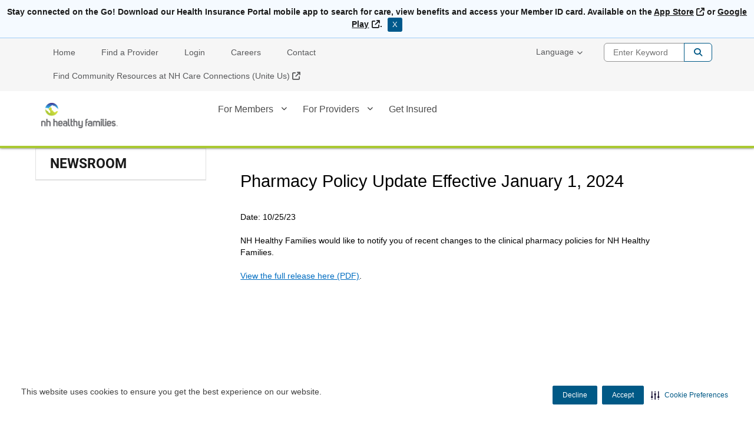

--- FILE ---
content_type: text/html;charset=utf-8
request_url: https://www.nhhealthyfamilies.com/newsroom/pharmacy-policy-update-effective-january-1--2024.html
body_size: 18629
content:


<!DOCTYPE HTML>
<html lang="en">
      <head>
    <meta name="format-detection" content="telephone=no"/>
    <meta http-equiv="X-UA-Compatible" content="IE=edge"/>
    
        <script defer="defer" type="text/javascript" src="/.rum/@adobe/helix-rum-js@%5E2/dist/rum-standalone.js"></script>
<script type="text/javascript" src="https://js-cdn.dynatrace.com/jstag/188d956ec0f/bf58323luk/f2b1107adc5ed2d_complete.js" crossorigin="anonymous"></script>
    
    <script type="text/javascript" src="/etc.clientlibs/centene/clientlibs/clientlibs-main/resources/js/functions.js"></script>
    






<script type="text/javascript">
    window.currentLang = "english";
</script>
    <!-- Adobe Analytics Data Layer -->
    








		<script type="text/javascript">
			// New Adobe Analytics implementation
			let pageLanguage = "en_us";
			let covertedPageLanguage;
			switch (pageLanguage) {
			case 'en_us':
				covertedPageLanguage = 'english';
				break;
			case 'es':
				covertedPageLanguage = 'spanish';
				break;
			case 'es_us':
				covertedPageLanguage = 'spanish';
				break;
			default:
				covertedPageLanguage = 'unknown';
			}

			let siteDomain = window.location.hostname;
			let siteDomainParts = siteDomain.split('.');
			let siteName = siteDomainParts.length === 3 ? siteDomainParts[1] : siteDomainParts[0];
			let brandKey = "";
			let brandSiteType = "";
			switch (siteName) {
				case 'wellcare':
					brandKey = 'wellcare';
					brandSiteType = 'public:wellcare';
				break;
				case 'fideliscare':
					brandKey = 'fidelis';
					brandSiteType = 'public:fidelis';
				break;
				default:
					brandKey = 'public';
					brandSiteType = 'public';
			}

			var stateParse = "New Hampshire:NH";
			var productParse = "medicaid:medicaid";
			var stateSplit = stateParse.split(':');
			var productSplit = productParse.split(':');

			window.centeneAnalyticsQueue = window.centeneAnalyticsQueue || [];
			centeneAnalyticsQueue.push({
				event: {
					type: "page view",
					time: Number(new Date()),
					url: window.location.href
				},
				environment: {
					language: covertedPageLanguage,
					siteType: "public",
					product: productSplit[0],
					planname: "n/a"
				},
				user: {
					state: stateSplit[1]
				}
			});
		</script>
	


    <meta http-equiv="content-type" content="text/html; charset=UTF-8"/>
    
    
    <meta charset="utf-8"/>
    <meta name="viewport" content="width=device-width, initial-scale=1"/>
    <link rel="icon" type="image/vnd.microsoft.icon" href="/content/dam/centene/NH%20Healthy%20Families/Logos/nh-favicon.ico"/>
    <link rel="shortcut icon" type="image/vnd.microsoft.icon"/>
    
    

    
        
        
        
            
            
                
                
                    <link rel="alternate" hreflang="en-us" href="/newsroom/pharmacy-policy-update-effective-january-1--2024.html"/>
                                
            
            
            
            
            
            
        
    
    
    
    
    

    
    
        
        
        
            
            
                
                
                    <link rel="alternate" hreflang="es-us" href="https://www-es.nhhealthyfamilies.com/newsroom/pharmacy-policy-update-effective-january-1--2024.html"/>
                
            
            
            
            
            
            
        
    
    
    
    


    
    
        
        
            
            
                
                
                    <link rel="alternate" hreflang="x-default" href="/newsroom/pharmacy-policy-update-effective-january-1--2024.html"/>
                
            
            
            
            
            
            
        
    

    
    

    <title>
        Pharmacy Policy Update Effective January 1, 2024
    </title>
	


<meta name="author" content="NH Healthy Families - NH - www.nhhealthyfamilies.com"/>
<meta name="title" content="Pharmacy Policy Update Effective January 1, 2024"/>


<meta name="tags" content="centene:medicaid-provider"/>

<script src="https://ajax.googleapis.com/ajax/libs/jquery/3.6.1/jquery.min.js"></script>







    
<link rel="stylesheet" href="/etc.clientlibs/centene/clientlibs/clientlibs-main.lc-6d6c5d4a408b2f54f80a76e8c68d6069-lc.min.css" type="text/css"/>




    
    





    
<link rel="stylesheet" href="/etc.clientlibs/centene/clientlibs/clientlibs-site.lc-c87f6c47f0de73fe8ac6f472371f422f-lc.min.css" type="text/css"/>




    
<script src="/etc.clientlibs/clientlibs/granite/jquery.lc-7842899024219bcbdb5e72c946870b79-lc.min.js"></script>
<script src="/etc.clientlibs/clientlibs/granite/utils.lc-e7bf340a353e643d198b25d0c8ccce47-lc.min.js"></script>
<script src="/etc.clientlibs/clientlibs/granite/jquery/granite.lc-543d214c88dfa6f4a3233b630c82d875-lc.min.js"></script>
<script src="/etc.clientlibs/foundation/clientlibs/jquery.lc-dd9b395c741ce2784096e26619e14910-lc.min.js"></script>
<script src="/etc.clientlibs/foundation/clientlibs/shared.lc-41f79c8a45bb1766981ec4ca82d7e0e6-lc.min.js"></script>
<script src="/etc.clientlibs/centene/clientlibs/clientlibs-main.lc-efd794ca39be35f20a144956dabab9ef-lc.min.js"></script>




    
    








	
	










<script>
	var googleanalytics = true;
	var adobeanalytics = false;
	var cncleavingalert = false;
</script>


    
<script id="recaptchaRender" data-site-key="6LftM08pAAAAAER73XQ1ScWcH7fhXkmYRY0tXt-o" src="https://www.google.com/recaptcha/api.js?render=6LftM08pAAAAAER73XQ1ScWcH7fhXkmYRY0tXt-o" async defer></script>
    

<link rel="stylesheet" href="https://interceptor.cnc-interceptor.com/static/css/main.css"/>

    
    
        <!--BEGIN SECURITI AI SCRIPT -->
            
             
    
<script src="/etc.clientlibs/shared/clientlibs/clientlibs-securitiai.lc-b6afd325a6ba23766502680278789de7-lc.min.js"></script>



             <div securitiai-domainid='8bc5ed68-23f1-47f2-b69b-fc8fc9f633cf' env="prod">
         <!--END SECURITI AI SCRIPT-->
    
    

	

<!-- Google Tag Manager -->
<script>
(function(w,d,s,l,i){w[l]=w[l]||[];w[l].push({'gtm.start':
new Date().getTime(),event:'gtm.js'});var f=d.getElementsByTagName(s)[0],
j=d.createElement(s),dl=l!='dataLayer'?'&l='+l:'';j.async=true;j.src=
'https://www.googletagmanager.com/gtm.js?id='+i+dl;f.parentNode.insertBefore(j,f);
})(window,document,'script','dataLayer','GTM-T64XTKJ');
</script>
<!-- End Google Tag Manager -->


	
</head>
      
<body data-theme="lime-color-palette" class="themeMedicaid ">


    <!-- Google Tag Manager (noscript) -->
    <noscript>
        <iframe src="https://www.googletagmanager.com/ns.html?id=GTM-T64XTKJ" height="0" width="0" title="GTM" style="display:none;visibility:hidden"></iframe>
    </noscript>
    </noscript>
    <!-- End Google Tag Manager (noscript) -->


   <main>
    
    
    
    
    
	
	

    
    

    

    

<span class="skip-content"><a href="#main">Skip to Main Content</a></span>
<div class="themeMedicaid">
<header class="container-fluid global-header no-gutter white-mobile">
		<div>
			

    
<link rel="stylesheet" href="/etc.clientlibs/centene/components/content/topcookiebanner/topcookiebanner-libs.lc-f692ef399b454cc223bcca7825cc5f06-lc.min.css" type="text/css"/>
<script src="/etc.clientlibs/centene/components/content/topcookiebanner/topcookiebanner-libs.lc-a0961d85eb5846071ef0742cc7a1e5dd-lc.min.js"></script>




<div class="clearfix"></div>


<div class="top-cookie-banner">
    <div class="content">
        <p><b>Stay connected on the Go! Download our Health Insurance Portal mobile app to search for care, view benefits and access your Member ID card. Available on the <a href="https://apps.apple.com/us/app/health-insurance-portal/id6736384472">App Store</a> or <a href="https://play.google.com/store/search?q&#61;health%20insurance%20portal&amp;c&#61;apps&amp;utm_source&#61;na_Med">Google Play</a>.</b></p>
 <button class="cookie-close" aria-label="Close">X</button>
    </div>
</div>
<div class="clearfix"></div>
		</div>
		<div class="universal-banner">
			

    
<link rel="stylesheet" href="/etc.clientlibs/shared/components/content/universal-banner/clientlibs-universal-banner.lc-cb165bff7606799918efa65f374f220e-lc.min.css" type="text/css"/>
<script src="/etc.clientlibs/shared/components/content/universal-banner/clientlibs-universal-banner.lc-96e848cb5878d72bb2f66d7f8f7f99fe-lc.min.js"></script>




<div id="universalBanner"></div>
		</div>
		<div class="header-banner-container xs-hide">
            




      	</div>
		  <div class="topmenu-wrapper xs-hide">
			<div class="container">
				<nav class="super-nav" aria-label="Top Menu Navigation">
					<div class="topmenu">
						<div class="clearfix">
							



<div class="topmenu col-md-16 col-sm-24 no-gutter">
    <ul>
        
            <li>
                <a target="_self" href="/">Home</a>
            </li>
        
            <li>
                <a target="_self" href="/find-a-doctor.html">Find a Provider</a>
            </li>
        
            <li>
                <a target="_self" href="/login.html">Login</a>
            </li>
        
            <li>
                <a target="_self" href="/about-us/careers.html">Careers</a>
            </li>
        
            <li>
                <a target="_self" href="/contact-us.html">Contact</a>
            </li>
        
            <li>
                <a target="_blank" href="https://nhcareconnections.resources.uniteus.io/search?locale=en">Find Community Resources at NH Care Connections (Unite Us)</a>
            </li>
        
    </ul>
</div>
						</div>
					</div>
                    <div class="topmenuselect">
                        

    
<link rel="stylesheet" href="/etc.clientlibs/centene/components/topmenuselect/topmenuselect-libs.lc-f96421010c62bf4434a69b3431477083-lc.min.css" type="text/css"/>






                    </div>
					<div class="languageselector clearfix">
						<div class="language-select topmenu-select dropdown">
    
        <button class="language-dropdown-toggle topmenu-dropdown-toggle no-outline" type="button" data-toggle="dropdown" aria-haspopup="true">Language<span class="caret"></span></button>
        <ul class="dropdown-menu">
            <li><a lang="en" class=" " href="/newsroom/pharmacy-policy-update-effective-january-1--2024.html">English</a></li>
        
            <li><a lang="es" class=" " href="https://www-es.nhhealthyfamilies.com/newsroom/pharmacy-policy-update-effective-january-1--2024.html">Spanish</a></li>
        
            <li><a class=" " href="/language-assistance.html">Français</a></li>
        
            <li><a class=" " href="/language-assistance.html">中文</a></li>
        
            <li><a class=" " href="/language-assistance.html">नेपाली</a></li>
        
            <li><a class=" " href="/language-assistance.html">Tiếng Việt</a></li>
        
            <li><a class=" " href="/language-assistance.html">Português</a></li>
        
            <li><a class=" " href="/language-assistance.html">Eλληνικά</a></li>
        
            <li><a class=" " href="/language-assistance.html">العربية</a></li>
        
            <li><a class=" " href="/language-assistance.html">Српски</a></li>
        
            <li><a class=" " href="/language-assistance.html">Bahasa Indonesia</a></li>
        
            <li><a class=" " href="/language-assistance.html">한국어</a></li>
        
            <li><a class=" " href="/language-assistance.html">Русский язык</a></li>
        
            <li><a class=" " href="/language-assistance.html">Kreyòl</a></li>
        
            <li><a class=" " href="/language-assistance.html">Bantu</a></li>
        
            <li><a class=" " href="/language-assistance.html">Polski</a></li>
        
            <li><a class=" " href="/language-assistance.html">Kiswahili (Swahili)</a></li>
        </ul>
    
</div>
					</div>
					<div class="searchbox">
						





    
<script src="/etc.clientlibs/centene/components/searchbox/clientlib.lc-f2b5f13dfe43fe80cfd54c2e83a1a13b-lc.min.js"></script>





	<div class="search">
		<div class="search-form-wrapper">
			<form class="de-aloirt">
				<label class="sr-only" for="search-box-top">Enter Keyword</label>
				<input type="text" name="q" class="search-form-input col-md-6 col-sm-8" id="search-box-top" placeholder="Enter Keyword"/>
				<button type="submit" class="search-form-button">Search</button>
			</form>
		</div>
	</div>



					</div>
				</nav>
				
			</div>
		</div>
		  <div class="container flex-header no-gutter header-container">
			<div class="col-xs-16 col-sm-6 col-md-6 no-gutter header-left">
				<div class="sitelogo">
					



<div>
	<a class="logo" href="/" aria-label="Go to NH Healthy Families homepage">
    <img class="xs-hide" height="92" width="275" src="/content/dam/centene/NH%20Healthy%20Families/logos/NHHF.png" alt="Go to NH Healthy Families homepage" title="Go to NH Healthy Families homepage"/>
    <img class="xs-only" height="92" width="275" src="/content/dam/centene/NH%20Healthy%20Families/logos/NHHF.png" title="Go to NH Healthy Families homepage" alt=""/>

    </a>
</div>
				</div>				
			</div>	
			<div class="col-sm-18 col-md-18 xs-hide no-gutter header-right">
		    	
		    	
		    	
				<div class="topnavigation topnavigationalignment">
					
    <nav aria-label="Main Navigation" class="global-nav secondary-color flyoutmenu ">
        <ul class="nav-justified">
                
        
                
        
                <li class="has-submenu">
                    <a href="/members.html" target="_self" aria-expanded="false">For Members</a>
                    
                        <ul class="dropdown grand-parent-desktop">
                            <li>
                                <a href="/members/ambetter.html" target="_self">Health Insurance Marketplace Plan</a>
                            </li>
                        
                            <li class="has-submenu">
                                <a href="/members/medicaid.html" target="_self">Medicaid Plan</a>
                            </li>
                        </ul>
                    
                </li>
        
                <li class="has-submenu">
                    <a href="/providers.html" target="_self" aria-expanded="false">For Providers</a>
                    
                        <ul class="dropdown grand-parent-desktop">
                            <li>
                                <a href="/providers/login.html" target="_self">Create Your Account</a>
                            </li>
                        
                            <li class="has-submenu">
                                <a href="/providers/become-a-provider.html" target="_self">Become a Provider</a>
                            </li>
                        
                            <li>
                                <a href="/providers/primary-care-and-prevention-focused-care-model--pcpfcm-.html" target="_self">The Primary Care Connect (PCC) Program</a>
                            </li>
                        
                            <li class="has-submenu">
                                <a href="/providers/preauth-check.html" target="_self">Pre-Auth Check</a>
                            </li>
                        
                            <li class="has-submenu">
                                <a href="/providers/provider-contact-information-submission.html" target="_self">Provider Contact Information Submission</a>
                            </li>
                        
                            <li>
                                <a href="/providers/pharmacy.html" target="_self">Pharmacy</a>
                            </li>
                        
                            <li class="has-submenu">
                                <a href="/providers/resources.html" target="_self">Provider Resources</a>
                            </li>
                        
                            <li class="has-submenu">
                                <a href="/providers/quality-improvement.html" target="_self">QI Program</a>
                            </li>
                        
                            <li>
                                <a href="/providers/provider-news.html" target="_self">Provider News</a>
                            </li>
                        
                            <li>
                                <a href="/providers/our-provider-engagement-account-managers.html" target="_self">Our Provider Engagement Account Managers</a>
                            </li>
                        </ul>
                    
                </li>
        
                <li>
                    <a href="/get-insured.html" target="_self" aria-expanded="false">Get Insured</a>
                    
                </li>
        
                
        
                
        
                
        
                
        
                
        
                
        
                
        
                
        
                
        
                
        
                
        
                
        
                
        
                
        
                
        
                
        
                
        
                
        
                
        
                
        </ul>
    </nav>
    <nav aria-label="Main Navigation" class="mobile-nav global-nav  secondary-color">
        <ul class="nav-justified">           
            <li>
                <a href="/login.html" target="_self" aria-expanded="false">Login</a>
                
            </li>
                   
            <li class="has-submenu">
                <a href="/find-a-doctor.html" target="_self" aria-expanded="false">Find a Doctor</a>
                
                    <button class="glyphicon glyphicon-chevron-down" aria-expanded="false"></button>
                    <ul class="dropdown grand-parent">
                        
                    </ul>
                
            </li>
                   
            <li class="has-submenu">
                <a href="/members.html" target="_self" aria-expanded="false">For Members</a>
                
                    <button class="glyphicon glyphicon-chevron-down" aria-expanded="false"></button>
                    <ul class="dropdown grand-parent">
                        <li>
                            <a href="/members/ambetter.html" target="_self">Health Insurance Marketplace Plan</a>
                            
                        </li>
                    
                        <li class="has-submenu">
                            <a href="/members/medicaid.html" target="_self">Medicaid Plan</a>
                            
                                <button class="glyphicon glyphicon-chevron-down" aria-expanded="false"></button>
                                <ul class="third-level-nav grand-child">
                                    <li>
                                        <a href="/members/medicaid/login.html" target="_self">Secure Portal Login</a>
                                    </li>
                                
                                    <li>
                                        <a href="/members/medicaid/find-a-provider.html" target="_self">Find a Provider</a>
                                    </li>
                                
                                    <li>
                                        <a href="/members/medicaid/how-to-enroll.html" target="_self">How to Enroll</a>
                                    </li>
                                
                                    <li>
                                        <a href="/members/medicaid/pcpfcm.html" target="_self">The Primary Care Connect (PCC) Program</a>
                                    </li>
                                
                                    <li>
                                        <a href="/members/medicaid/benefits-services.html" target="_self">Benefits and Services</a>
                                    </li>
                                
                                    <li>
                                        <a href="/members/medicaid/resources.html" target="_self">Member Resources</a>
                                    </li>
                                
                                    <li>
                                        <a href="/members/medicaid/caregiver-resources.html" target="_self">Caregiver Resources</a>
                                    </li>
                                
                                    <li>
                                        <a href="/members/medicaid/medicaid-news.html" target="_self">Medicaid News</a>
                                    </li>
                                </ul>
                            
                        </li>
                    </ul>
                
            </li>
                   
            <li class="has-submenu">
                <a href="/providers.html" target="_self" aria-expanded="false">For Providers</a>
                
                    <button class="glyphicon glyphicon-chevron-down" aria-expanded="false"></button>
                    <ul class="dropdown grand-parent">
                        <li>
                            <a href="/providers/login.html" target="_self">Create Your Account</a>
                            
                        </li>
                    
                        <li class="has-submenu">
                            <a href="/providers/become-a-provider.html" target="_self">Become a Provider</a>
                            
                                <button class="glyphicon glyphicon-chevron-down" aria-expanded="false"></button>
                                <ul class="third-level-nav grand-child">
                                    
                                
                                    
                                
                                    
                                
                                    
                                
                                    
                                </ul>
                            
                        </li>
                    
                        <li>
                            <a href="/providers/primary-care-and-prevention-focused-care-model--pcpfcm-.html" target="_self">The Primary Care Connect (PCC) Program</a>
                            
                        </li>
                    
                        <li class="has-submenu">
                            <a href="/providers/preauth-check.html" target="_self">Pre-Auth Check</a>
                            
                                <button class="glyphicon glyphicon-chevron-down" aria-expanded="false"></button>
                                <ul class="third-level-nav grand-child">
                                    <li>
                                        <a href="/providers/preauth-check/ambetter-pre-auth.html" target="_self">Ambetter Pre-Auth</a>
                                    </li>
                                
                                    <li>
                                        <a href="/providers/preauth-check/medicaid-pre-auth.html" target="_self">Medicaid Pre-Auth</a>
                                    </li>
                                </ul>
                            
                        </li>
                    
                        <li class="has-submenu">
                            <a href="/providers/provider-contact-information-submission.html" target="_self">Provider Contact Information Submission</a>
                            
                                <button class="glyphicon glyphicon-chevron-down" aria-expanded="false"></button>
                                <ul class="third-level-nav grand-child">
                                    
                                </ul>
                            
                        </li>
                    
                        <li>
                            <a href="/providers/pharmacy.html" target="_self">Pharmacy</a>
                            
                        </li>
                    
                        <li class="has-submenu">
                            <a href="/providers/resources.html" target="_self">Provider Resources</a>
                            
                                <button class="glyphicon glyphicon-chevron-down" aria-expanded="false"></button>
                                <ul class="third-level-nav grand-child">
                                    <li>
                                        <a href="/providers/resources/provider-claims-tools.html" target="_self">Provider Claims Tools</a>
                                    </li>
                                
                                    <li>
                                        <a href="/providers/resources/forms-resources.html" target="_self">Manuals, Forms and Resources</a>
                                    </li>
                                
                                    <li>
                                        <a href="/providers/resources/provider-training.html" target="_self">Provider Training</a>
                                    </li>
                                
                                    <li>
                                        <a href="/providers/resources/finding-an-out-of-network-provider.html" target="_self">Finding an In Network Provider</a>
                                    </li>
                                
                                    <li>
                                        <a href="/providers/resources/Provider-Behavioral-Health-Resources.html" target="_self">Provider Behavioral Health Resources</a>
                                    </li>
                                
                                    <li>
                                        <a href="/providers/resources/eligibility-verification.html" target="_self">Eligibility Verification</a>
                                    </li>
                                
                                    <li>
                                        <a href="/providers/resources/grievance-process.html" target="_self">Grievance Process</a>
                                    </li>
                                
                                    <li>
                                        <a href="/providers/resources/incentives-statement.html" target="_self">Incentives Statement</a>
                                    </li>
                                
                                    <li>
                                        <a href="/providers/resources/integrated-care.html" target="_self">Integrated Care</a>
                                    </li>
                                
                                    <li>
                                        <a href="/providers/resources/prior-authorization.html" target="_self">Prior Authorization</a>
                                    </li>
                                
                                    <li>
                                        <a href="/providers/resources/evolent.html" target="_self">Evolent</a>
                                    </li>
                                
                                    <li>
                                        <a href="/providers/resources/disposable-supplies-dme.html" target="_self">Disposable Medical Supplies and DME</a>
                                    </li>
                                
                                    <li>
                                        <a href="/providers/resources/electronic-transactions.html" target="_self">Electronic Transactions</a>
                                    </li>
                                
                                    <li>
                                        <a href="/providers/resources/clinical-payment-policies.html" target="_self">Clinical &amp; Payment Policies</a>
                                    </li>
                                
                                    <li>
                                        <a href="/providers/resources/report-fraud-waste-and-abuse.html" target="_self">Report Fraud, Waste and Abuse</a>
                                    </li>
                                
                                    <li>
                                        <a href="/providers/resources/newsletters.html" target="_self">Newsletters</a>
                                    </li>
                                
                                    <li>
                                        <a href="/providers/resources/access-and-availability.html" target="_self">Access and Availability</a>
                                    </li>
                                </ul>
                            
                        </li>
                    
                        <li class="has-submenu">
                            <a href="/providers/quality-improvement.html" target="_self">QI Program</a>
                            
                                <button class="glyphicon glyphicon-chevron-down" aria-expanded="false"></button>
                                <ul class="third-level-nav grand-child">
                                    <li>
                                        <a href="/providers/quality-improvement/hedis.html" target="_self">HEDIS</a>
                                    </li>
                                
                                    <li>
                                        <a href="/providers/quality-improvement/practice-guidelines.html" target="_self">Practice Guidelines</a>
                                    </li>
                                
                                    <li>
                                        <a href="/providers/quality-improvement/quality-care.html" target="_self">Providing Quality Care</a>
                                    </li>
                                </ul>
                            
                        </li>
                    
                        <li>
                            <a href="/providers/provider-news.html" target="_self">Provider News</a>
                            
                        </li>
                    
                        <li>
                            <a href="/providers/our-provider-engagement-account-managers.html" target="_self">Our Provider Engagement Account Managers</a>
                            
                        </li>
                    </ul>
                
            </li>
                   
            <li>
                <a href="/get-insured.html" target="_self" aria-expanded="false">Get Insured</a>
                
            </li>
                   
            <li class="has-submenu">
                <a href="/about-us.html" target="_self" aria-expanded="false">About Us</a>
                
                    <button class="glyphicon glyphicon-chevron-down" aria-expanded="false"></button>
                    <ul class="dropdown grand-parent">
                        <li>
                            <a href="/about-us/careers.html" target="_self">Careers</a>
                            
                        </li>
                    
                        <li>
                            <a href="/about-us/search-jobs.html" target="_self">Search Jobs</a>
                            
                        </li>
                    
                        <li>
                            <a href="/about-us/Community-Outreach.html" target="_self">NH Healthy Families in the Community</a>
                            
                        </li>
                    </ul>
                
            </li>
                   
            <li class="has-submenu">
                <a href="/contact-us.html" target="_self" aria-expanded="false">Contact Us</a>
                
                    <button class="glyphicon glyphicon-chevron-down" aria-expanded="false"></button>
                    <ul class="dropdown grand-parent">
                        <li>
                            <a href="/contact-us/phone-directory.html" target="_self">Phone Directory</a>
                            
                        </li>
                    
                        
                    </ul>
                
            </li>
                   
            <li class="has-submenu">
                <a href="/newsroom.html" target="_self" aria-expanded="false">Newsroom</a>
                
                    <button class="glyphicon glyphicon-chevron-down" aria-expanded="false"></button>
                    <ul class="dropdown grand-parent">
                        
                    
                        
                    
                        
                    
                        
                    
                        
                    
                        
                    
                        
                    
                        
                    
                        
                    
                        
                    
                        
                    
                        
                    
                        
                    
                        
                    
                        
                    
                        
                    
                        
                    
                        
                    
                        
                    
                        
                    
                        
                    
                        
                    
                        
                    
                        
                    
                        
                    
                        
                    
                        
                    
                        
                    
                        
                    
                        
                    
                        
                    
                        
                    
                        
                    
                        
                    
                        
                    
                        
                    
                        
                    
                        
                    
                        
                    
                        
                    
                        
                    
                        
                    
                        
                    
                        
                    
                        
                    
                        
                    
                        
                    
                        
                    
                        
                    
                        
                    
                        
                    
                        
                    
                        
                    
                        
                    
                        
                    
                        
                    
                        
                    
                        
                    
                        
                    
                        
                    
                        
                    
                        
                    
                        
                    
                        
                    
                        
                    
                        
                    
                        
                    
                        
                    
                        
                    
                        
                    
                        
                    
                        
                    
                        
                    
                        
                    
                        
                    
                        
                    
                        
                    
                        
                    
                        
                    
                        
                    
                        
                    
                        
                    
                        
                    
                        
                    
                        
                    
                        
                    
                        
                    
                        
                    
                        
                    
                        
                    
                        
                    
                        
                    
                        
                    
                        
                    
                        
                    
                        
                    
                        
                    
                        
                    
                        
                    
                        
                    
                        
                    
                        
                    
                        
                    
                        
                    
                        
                    
                        
                    
                        
                    
                        
                    
                        
                    
                        
                    
                        
                    
                        
                    
                        
                    
                        
                    
                        
                    
                        
                    
                        
                    
                        
                    
                        
                    
                        
                    
                        
                    
                        
                    
                        
                    
                        
                    
                        
                    
                        
                    
                        
                    
                        
                    
                        
                    
                        
                    
                        
                    
                        
                    
                        
                    
                        
                    
                        
                    
                        
                    
                        
                    
                        
                    
                        
                    
                        
                    
                        
                    
                        
                    
                        
                    
                        
                    
                        
                    
                        
                    
                        
                    
                        
                    
                        
                    
                        
                    
                        
                    
                        
                    
                        
                    
                        
                    
                        
                    
                        
                    
                        
                    
                        
                    
                        
                    
                        
                    
                        
                    
                        
                    
                        
                    
                        
                    
                        
                    
                        
                    
                        <li>
                            <a href="/newsroom/july-2018-provider-newsletter.html" target="_self">July 2018 Provider Newsletter</a>
                            
                        </li>
                    
                        <li>
                            <a href="/newsroom/nh-community-mental-health-targeted-case-management.html" target="_self">NH Community Mental Health Targeted Case Management</a>
                            
                        </li>
                    
                        <li>
                            <a href="/newsroom/announcing-our-annual-provider-satisfaction-survey.html" target="_self">Announcing our Annual Provider Satisfaction Survey</a>
                            
                        </li>
                    
                        <li>
                            <a href="/newsroom/updated-home-health-payment-and-clinical-policies.html" target="_self">Updated Home Health Payment and Clinical Policies</a>
                            
                        </li>
                    
                        <li>
                            <a href="/newsroom/payspan-operational-update.html" target="_self">PaySpan Operational Update</a>
                            
                        </li>
                    
                        <li>
                            <a href="/newsroom/ambetter-fqhc-encounter-code-clarification.html" target="_self">Ambetter FQHC Encounter Code Clarification</a>
                            
                        </li>
                    
                        <li>
                            <a href="/newsroom/august-2018-provider-newsletter.html" target="_self">August 2018 Provider Newsletter</a>
                            
                        </li>
                    
                        <li>
                            <a href="/newsroom/nh-healthy-families-sponsors-new-initiative-for-youth-in-foster-.html" target="_self">NH Healthy Families Sponsors New Initiative for Youth in Foster Care Transition</a>
                            
                        </li>
                    
                        <li>
                            <a href="/newsroom/new-ambetter-opioid-prescribing-limits.html" target="_self">New Ambetter Opioid Prescribing Limits</a>
                            
                        </li>
                    
                        <li>
                            <a href="/newsroom/nh-healthy-families-and-nh-fisher-cats-team-up-with-base-hits-fo.html" target="_self">NH Healthy Families and NH Fisher Cats Team Up with Base Hits for Kids, Supporting Boys &amp; Girls Clubs of NH</a>
                            
                        </li>
                    
                        <li>
                            <a href="/newsroom/new-payment-and-clinical-policies-effective-october-15--2018.html" target="_self">New Payment and Clinical Policies Effective October 15, 2018</a>
                            
                        </li>
                    
                        <li>
                            <a href="/newsroom/new-applied-nehavioral-analysis-clinical-policy.html" target="_self">New Applied Behavioral Analysis Clinical Policy</a>
                            
                        </li>
                    
                        <li>
                            <a href="/newsroom/nh-healthy-families-summer-2018-member-newsletter.html" target="_self">NH Healthy Families Summer 2018 Member Newsletter</a>
                            
                        </li>
                    
                        <li>
                            <a href="/newsroom/september-2018-provider-newsletter.html" target="_self">September 2018 Provider Newsletter</a>
                            
                        </li>
                    
                        <li>
                            <a href="/newsroom/payment-schedule-delay.html" target="_self">Payment Schedule Delay</a>
                            
                        </li>
                    
                        <li>
                            <a href="/newsroom/appointment-availability-survey.html" target="_self">Appointment Availability Survey</a>
                            
                        </li>
                    
                        <li>
                            <a href="/newsroom/pt-ot-st-prior-authorization-update.html" target="_self">PT/OT/ST Prior Authorization Update</a>
                            
                        </li>
                    
                        <li>
                            <a href="/newsroom/nh-healthy-families-october-2018-provider-newsletter.html" target="_self">NH Healthy Families October 2018 Provider Newsletter</a>
                            
                        </li>
                    
                        <li>
                            <a href="/newsroom/ncqa-s-hedis-2019-volume-2--technical-specifications-for-health-.html" target="_self">NCQA&#39;s HEDIS 2019 Volume 2: Technical Specifications for Health Plans</a>
                            
                        </li>
                    
                        <li>
                            <a href="/newsroom/regional-member-meeting.html" target="_self">Regional Member Meeting</a>
                            
                        </li>
                    
                        <li>
                            <a href="/newsroom/ssfb-baby-shower.html" target="_self">SSFB Baby Shower</a>
                            
                        </li>
                    
                        <li>
                            <a href="/newsroom/provider-demographic-data.html" target="_self">Provider Demographic Data</a>
                            
                        </li>
                    
                        <li>
                            <a href="/newsroom/prohibition-of-balance-billing-for-ambetter-from-nh-healthy-fami.html" target="_self">Prohibition of Balance Billing for Ambetter from NH Healthy Families</a>
                            
                        </li>
                    
                        <li>
                            <a href="/newsroom/december-2018-provider-newsletter.html" target="_self">December 2018 Provider Newsletter</a>
                            
                        </li>
                    
                        <li>
                            <a href="/newsroom/change-for-therapy-services-beginning-march-1--2019.html" target="_self">Change for Therapy Services Beginning March 1, 2019</a>
                            
                        </li>
                    
                        <li>
                            <a href="/newsroom/january-2019-provider-newsletter.html" target="_self">January 2019 Provider Newsletter</a>
                            
                        </li>
                    
                        <li>
                            <a href="/newsroom/nh-healthy-families-physical-medicine-prior-authorization-provid.html" target="_self">NH Healthy Families Physical Medicine Prior Authorization Provider Education Webinars</a>
                            
                        </li>
                    
                        <li>
                            <a href="/newsroom/applied-behavioral-analysis--aba--billing-codes---medicaid.html" target="_self">Applied Behavioral Analysis (ABA) Billing Codes - Medicaid</a>
                            
                        </li>
                    
                        <li>
                            <a href="/newsroom/jaffrey-rindge-middle-school-and-nh-healthy-families-celebrate-n.html" target="_self">Jaffrey-Rindge Middle School and NH Healthy Families Celebrate National No One Eats Alone Day</a>
                            
                        </li>
                    
                        <li>
                            <a href="/newsroom/february-2019-provider-newsletter.html" target="_self">February 2019 Provider Newsletter</a>
                            
                        </li>
                    
                        <li>
                            <a href="/newsroom/ambetter-partners-with-teladoc.html" target="_self">Ambetter Partners with Teladoc</a>
                            
                        </li>
                    
                        <li>
                            <a href="/newsroom/new-required-modifier-for-habilitative-and-rehabilitative-servic.html" target="_self">New Required Modifier for Habilitative and Rehabilitative Services</a>
                            
                        </li>
                    
                        <li>
                            <a href="/newsroom/new-required-fields-on-cms-1500-claims.html" target="_self">New Required Fields on CMS 1500 Claims</a>
                            
                        </li>
                    
                        <li>
                            <a href="/newsroom/opiend-provider-training.html" target="_self">OpiEnd Provider Training</a>
                            
                        </li>
                    
                        <li>
                            <a href="/newsroom/change-to-explanation-of-benefits.html" target="_self">Change to Explanation of Benefits</a>
                            
                        </li>
                    
                        <li>
                            <a href="/newsroom/spring-2019-member-newsletter.html" target="_self">Spring 2019 Member Newsletter</a>
                            
                        </li>
                    
                        <li>
                            <a href="/newsroom/march-2019-provider-newsletter.html" target="_self">March 2019 Provider Newsletter</a>
                            
                        </li>
                    
                        <li>
                            <a href="/newsroom/nh-healthy-families-pharmacy-policy-update.html" target="_self">NH Healthy Families Pharmacy Policy Update</a>
                            
                        </li>
                    
                        <li>
                            <a href="/newsroom/april-2019-provider-newsletter.html" target="_self">April 2019 Provider Newsletter</a>
                            
                        </li>
                    
                        <li>
                            <a href="/newsroom/drugs-of-abuse-clinical-policy.html" target="_self">Drugs of Abuse Clinical Policy</a>
                            
                        </li>
                    
                        <li>
                            <a href="/newsroom/pharmacy-network-change.html" target="_self">Pharmacy Network Change</a>
                            
                        </li>
                    
                        <li>
                            <a href="/newsroom/physical-medicine-guidelines-effective-august-1--2019.html" target="_self">Physical Medicine Guidelines Effective August 1, 2019</a>
                            
                        </li>
                    
                        <li>
                            <a href="/newsroom/lexisnexis---verifyhcp-announcement.html" target="_self">LexisNexis - VerifyHCP Announcement</a>
                            
                        </li>
                    
                        <li>
                            <a href="/newsroom/june-2019-provider-newsletter.html" target="_self">June 2019 Provider Newsletter</a>
                            
                        </li>
                    
                        <li>
                            <a href="/newsroom/upcoming-managed-care-organization-contract-changes.html" target="_self">Upcoming Managed Care Organization Contract Changes</a>
                            
                        </li>
                    
                        <li>
                            <a href="/newsroom/nh-healthy-families-partners-with-north-country-providers-to-fun.html" target="_self">NH Healthy Families Partners with North Country Providers to Fund Program Focused on Social Determinants of Health</a>
                            
                        </li>
                    
                        <li>
                            <a href="/newsroom/nh-healthy-families-supports-boys---girls-clubs-of-nh-with-donat.html" target="_self">NH Healthy Families Supports Boys &amp; Girls Clubs of NH with Donation to the Fisher Cats Program Base Hits for Kids</a>
                            
                        </li>
                    
                        <li>
                            <a href="/newsroom/revised-access-standards-effective-september-1--2019.html" target="_self">Revised Access Standards Effective September 1, 2019</a>
                            
                        </li>
                    
                        <li>
                            <a href="/newsroom/transitional-care-management-program-effective-september-1--2019.html" target="_self">Transitional Care Management Program Effective September 1, 2019</a>
                            
                        </li>
                    
                        <li>
                            <a href="/newsroom/upcoming-managed-care-organization-contract-changes-effective-se.html" target="_self">Upcoming Managed Care Organization Contract Changes Effective September 1, 2019</a>
                            
                        </li>
                    
                        <li>
                            <a href="/newsroom/medicaid-managed-care-provider-resource-communication.html" target="_self">Medicaid Managed Care Provider Resource Communication</a>
                            
                        </li>
                    
                        <li>
                            <a href="/newsroom/provider-analytics-tool-scheduled-maintenance.html" target="_self">Provider Analytics Tool Scheduled Maintenance</a>
                            
                        </li>
                    
                        <li>
                            <a href="/newsroom/consultation-services-payment-policy-effective-october-1--2019.html" target="_self">Consultation Services Payment Policy Effective October 1, 2019</a>
                            
                        </li>
                    
                        <li>
                            <a href="/newsroom/clinical-policies-effective-october-1--2019.html" target="_self">Clinical Policies Effective October 1, 2019</a>
                            
                        </li>
                    
                        <li>
                            <a href="/newsroom/pharmacy-policy-update-effective-october-1--2019.html" target="_self">Pharmacy Policy Update Effective October 1, 2019</a>
                            
                        </li>
                    
                        <li>
                            <a href="/newsroom/provider-demographic-data---lexisnexis---american-medical-associ.html" target="_self">Provider Demographic Data - LexisNexis &amp; American Medical Association Business Solutions</a>
                            
                        </li>
                    
                        <li>
                            <a href="/newsroom/medicaid-and-ambetter-provider-payments.html" target="_self">Medicaid and Ambetter Provider Payments</a>
                            
                        </li>
                    
                        <li>
                            <a href="/newsroom/appointment-availability-standards-survey.html" target="_self">Appointment Availability Standards Survey</a>
                            
                        </li>
                    
                        <li>
                            <a href="/newsroom/nh-healthy-families-earns-a-4-and-a-half-out-of-5-rating-for-quality-takes-top-spot-among-nh-medicaid-health-plans.html" target="_self">NH Healthy Families Earns a 4.5 out of 5 Rating for Quality, Takes Top Spot Among NH Medicaid Health Plans</a>
                            
                        </li>
                    
                        <li>
                            <a href="/newsroom/changes-to-therapy-evaluation-authorization-requirements.html" target="_self">Changes to Therapy Evaluation Authorization Requirements</a>
                            
                        </li>
                    
                        <li>
                            <a href="/newsroom/nh-healthy-families-addresses-food-insecurity-with-new-initiativ.html" target="_self">NH Healthy Families Addresses Food Insecurity With New Initiative: Green to Go </a>
                            
                        </li>
                    
                        <li>
                            <a href="/newsroom/pharmacy-policy-update-effective-january-1--2020.html" target="_self">Pharmacy Policy Update Effective January 1, 2020</a>
                            
                        </li>
                    
                        <li>
                            <a href="/newsroom/november-2019-provider-newsletter.html" target="_self">November 2019 Provider Newsletter</a>
                            
                        </li>
                    
                        <li>
                            <a href="/newsroom/upcoming-mco-contract-changes.html" target="_self">Upcoming MCO Contract Changes</a>
                            
                        </li>
                    
                        <li>
                            <a href="/newsroom/important-notice-regarding-ambetter-provider-payments.html" target="_self">Important Notice Regarding Ambetter Provider Payments</a>
                            
                        </li>
                    
                        <li>
                            <a href="/newsroom/ambetter-fee-schedule-name-change.html" target="_self">Ambetter Fee Schedule Name Change</a>
                            
                        </li>
                    
                        <li>
                            <a href="/newsroom/pharmacy-policy-update.html" target="_self">Pharmacy Policy Update</a>
                            
                        </li>
                    
                        <li>
                            <a href="/newsroom/february-2020-provider-newsletter.html" target="_self">February 2020 Provider Newsletter</a>
                            
                        </li>
                    
                        <li>
                            <a href="/newsroom/psychiatric-boarding-support-effective-march-1--2020.html" target="_self">Psychiatric Boarding Support Effective March 1, 2020</a>
                            
                        </li>
                    
                        <li>
                            <a href="/newsroom/provider-website-maintenance.html" target="_self">Provider Website Maintenance</a>
                            
                        </li>
                    
                        <li>
                            <a href="/newsroom/new-medicare-covered-oud-services-effective-january-1--2020.html" target="_self">New Medicare Covered OUD Services Effective January 1, 2020</a>
                            
                        </li>
                    
                        <li>
                            <a href="/newsroom/provider-secure-portal-maintenance.html" target="_self">Provider Secure Portal Maintenance</a>
                            
                        </li>
                    
                        <li>
                            <a href="/newsroom/noea-day.html" target="_self">NOEA Day</a>
                            
                        </li>
                    
                        <li>
                            <a href="/newsroom/creating-connections--a-granite-state-integrated-care-symposium.html" target="_self">Creating Connections: A Granite State Integrated Care Symposium</a>
                            
                        </li>
                    
                        <li>
                            <a href="/newsroom/april-2020-provider-newsletter.html" target="_self">April 2020 Provider Newsletter</a>
                            
                        </li>
                    
                        <li>
                            <a href="/newsroom/additional-steps-to-protect-members--health-amid-covid-19-outbre.html" target="_self">ADDITIONAL STEPS TO PROTECT MEMBERS’ HEALTH AMID COVID-19 OUTBREAK</a>
                            
                        </li>
                    
                        <li>
                            <a href="/newsroom/nh-healthy-families-plan-of-self-care.html" target="_self">NH Healthy Families Plan of Self Care</a>
                            
                        </li>
                    
                        <li>
                            <a href="/newsroom/nh-healthy-families-lives-its-purpose-with-direct-statewide--cov.html" target="_self">NH HEALTHY FAMILIES LIVES ITS PURPOSE WITH DIRECT STATEWIDE  COVID-19 RELIEF</a>
                            
                        </li>
                    
                        <li>
                            <a href="/newsroom/alternative-care-sites-covid-19-preparedness.html" target="_self">Alternative Care Sites COVID-19 Preparedness</a>
                            
                        </li>
                    
                        <li>
                            <a href="/newsroom/alternative-care-sites-retraction.html" target="_self">Alternative Care Sites RETRACTION</a>
                            
                        </li>
                    
                        <li>
                            <a href="/newsroom/creating-connections--a-granite-state-integrated-care-symposium-.html" target="_self">Creating Connections: A Granite State Integrated Care Symposium *NEW DATE</a>
                            
                        </li>
                    
                        <li>
                            <a href="/newsroom/covid-19-and-suicide-prevention-webinars.html" target="_self">COVID-19 and Suicide Prevention Webinars</a>
                            
                        </li>
                    
                        
                    
                        <li>
                            <a href="/newsroom/pharmacy-policy-update-effective-july-1--2020.html" target="_self">Pharmacy Policy Update Effective July 1, 2020</a>
                            
                        </li>
                    
                        <li>
                            <a href="/newsroom/mat--medication-assisted-treatment--billing-tip-sheet.html" target="_self">MAT (Medication Assisted Treatment) Billing Tip Sheet</a>
                            
                        </li>
                    
                        <li>
                            <a href="/newsroom/payer-id-tip-sheet.html" target="_self">Payer ID Tip Sheet</a>
                            
                        </li>
                    
                        <li>
                            <a href="/newsroom/sbirt--screening--brief-intervention--and-referral-to-treatment-.html" target="_self">SBIRT (Screening, Brief Intervention, and Referral to Treatment) Billing Tip Sheet</a>
                            
                        </li>
                    
                        <li>
                            <a href="/newsroom/extension-of-auditing-notification.html" target="_self">Extension of Auditing Notification</a>
                            
                        </li>
                    
                        <li>
                            <a href="/newsroom/nh-department-of-health-and-human-services--dhhs--electronic-vis.html" target="_self">NH Department of Health and Human Services (DHHS) Electronic Visit Verification (EVV) Feedback Sessions</a>
                            
                        </li>
                    
                        <li>
                            <a href="/newsroom/nia-ransomware-incident.html" target="_self">NIA Ransomware Incident</a>
                            
                        </li>
                    
                        <li>
                            <a href="/newsroom/physical-medicine-summary-of-changes-effective-september-1--2020.html" target="_self">Physical Medicine Summary of Changes Effective September 1, 2020</a>
                            
                        </li>
                    
                        <li>
                            <a href="/newsroom/medicaid-payment-for-non-licensed-mental-health-and-substance-us.html" target="_self">Medicaid Payment for Non-licensed Mental Health and Substance Use Disorder (SUD) Treatment Services</a>
                            
                        </li>
                    
                        <li>
                            <a href="/newsroom/extension-of-telemedicine-services.html" target="_self">Extension of Telemedicine Services</a>
                            
                        </li>
                    
                        <li>
                            <a href="/newsroom/clinical-practice-guidelines---children-with-special-needs-surve.html" target="_self">Clinical Practice Guidelines – Children with Special Needs Survey</a>
                            
                        </li>
                    
                        <li>
                            <a href="/newsroom/coding-for-vaccines-and-immunizations-reminder.html" target="_self">Coding for Vaccines and Immunizations Reminder</a>
                            
                        </li>
                    
                        <li>
                            <a href="/newsroom/provider-portal-claim-submittals-with-eob-billing-tip-sheet.html" target="_self">Provider Portal Claim Submittals with EOB Billing Tip Sheet</a>
                            
                        </li>
                    
                        <li>
                            <a href="/newsroom/expanded-telehealth-coverage-extended-in-response-to-continued-n.html" target="_self">EXPANDED TELEHEALTH COVERAGE EXTENDED IN RESPONSE TO CONTINUED NATIONAL COVID-19 PUBLIC HEALTH EMERGENCY</a>
                            
                        </li>
                    
                        <li>
                            <a href="/newsroom/medical-transportation-management--mtm--effective-september-1--2.html" target="_self">Medical Transportation Management [MTM] Effective September 1, 2020</a>
                            
                        </li>
                    
                        <li>
                            <a href="/newsroom/new-musculoskeletal-surgical-quality-and-safety-management-progr.html" target="_self">New Musculoskeletal Surgical Quality and Safety Management Program in Partnership with TurningPoint</a>
                            
                        </li>
                    
                        <li>
                            <a href="/newsroom/pharmacy-policy-update-effective-october-1--2020.html" target="_self">Pharmacy Policy Update Effective October 1, 2020</a>
                            
                        </li>
                    
                        <li>
                            <a href="/newsroom/payment---clinical-policies-effective-october-1--2020.html" target="_self">Payment &amp; Clinical Policies Effective October 1, 2020</a>
                            
                        </li>
                    
                        <li>
                            <a href="/newsroom/mco-virtual-symposium.html" target="_self">MCO Virtual Symposium</a>
                            
                        </li>
                    
                        <li>
                            <a href="/newsroom/turningpoint-webinars.html" target="_self">TurningPoint Webinars</a>
                            
                        </li>
                    
                        <li>
                            <a href="/newsroom/mco-symposium-registration-flyer.html" target="_self">MCO Symposium Registration Flyer</a>
                            
                        </li>
                    
                        <li>
                            <a href="/newsroom/medical-transportation-management-dedicated-provider-line.html" target="_self">Medical Transportation Management Dedicated Provider Line</a>
                            
                        </li>
                    
                        <li>
                            <a href="/newsroom/strong-youth--strong-communities--you-are-not-alone.html" target="_self">Strong Youth, Strong Communities: You Are Not Alone</a>
                            
                        </li>
                    
                        <li>
                            <a href="/newsroom/payment-and-clinical-policies-effective-december-1--2020.html" target="_self">Payment and Clinical Policies Effective December 1, 2020</a>
                            
                        </li>
                    
                        <li>
                            <a href="/newsroom/expanded-telehealth-coverage-extended-in-response-to-continued-n0.html" target="_self">Expanded Telehealth Coverage Extended in Response to Continued National COVID-19 Public Health Emergency</a>
                            
                        </li>
                    
                        <li>
                            <a href="/newsroom/fluvention--when-it-comes-to-the-flu--you-call-the-shots.html" target="_self">Fluvention: When It Comes to the Flu, You call the Shots</a>
                            
                        </li>
                    
                        <li>
                            <a href="/newsroom/incontinence-supplies-and-durable-medical-equipment--dme--provid.html" target="_self">Incontinence Supplies and Durable Medical Equipment (DME) Providers</a>
                            
                        </li>
                    
                        <li>
                            <a href="/newsroom/medicare-advantage-training-webinars-for-providers.html" target="_self">Medicare Advantage Training Webinars for Providers</a>
                            
                        </li>
                    
                        <li>
                            <a href="/newsroom/updated-caqh---provider-specialty-profile-enrollment-forms.html" target="_self">Updated CAQH &amp; Provider Specialty Profile Enrollment Forms</a>
                            
                        </li>
                    
                        <li>
                            <a href="/newsroom/important-notice-regarding-provider-payments.html" target="_self">Important Notice Regarding Provider Payments</a>
                            
                        </li>
                    
                        <li>
                            <a href="/newsroom/important-notice-regarding-provider-payments-20201217.html" target="_self">Important Notice Regarding Provider Payments-20201217</a>
                            
                        </li>
                    
                        <li>
                            <a href="/newsroom/expanded-telehealth-coverage-extended-in-response-to-continued-n1.html" target="_self">Expanded Telehealth Coverage Extended in Response to Continued National COVID-19 Public Health Emergency</a>
                            
                        </li>
                    
                        <li>
                            <a href="/newsroom/written-consent-and-care-coordination-best-practices.html" target="_self">Written Consent and Care Coordination Best Practices</a>
                            
                        </li>
                    
                        <li>
                            <a href="/newsroom/pharmacy-policy-update--effective-april-1--2021.html" target="_self">Pharmacy Policy Update: Effective April 1, 2021</a>
                            
                        </li>
                    
                        <li>
                            <a href="/newsroom/clia-billing-tip-sheet.html" target="_self">CLIA Billing Tip Sheet</a>
                            
                        </li>
                    
                        <li>
                            <a href="/newsroom/preventing-and-resolving-claim-denials-important-reminders.html" target="_self">Preventing and Resolving Claim Denials Important Reminders</a>
                            
                        </li>
                    
                        <li>
                            <a href="/newsroom/provider-claims-tool-online-resource.html" target="_self">Provider Claims Tool Online Resource</a>
                            
                        </li>
                    
                        <li>
                            <a href="/newsroom/ambetter-from-nh-healthy-families-has-new-hampshire-residents-co1.html" target="_self">Ambetter from NH Healthy Families Has New Hampshire Residents Covered During Special Open Enrollment</a>
                            
                        </li>
                    
                        <li>
                            <a href="/newsroom/nh-healthy-families-centene-vaping-prevention-contest.html" target="_self">NH Healthy Families Centene Vaping Prevention Contest</a>
                            
                        </li>
                    
                        <li>
                            <a href="/newsroom/interqual-connect.html" target="_self">InterQual Connect</a>
                            
                        </li>
                    
                        <li>
                            <a href="/newsroom/expanded-telehealth-coverage-extended-in-response-to-continued-n2.html" target="_self">Expanded Telehealth Coverage Extended in Response to Continued National COVID-19 Public Health Emergency</a>
                            
                        </li>
                    
                        <li>
                            <a href="/newsroom/providing-care-for-medically-complex-children---youth--tips---tr.html" target="_self">Providing Care for Medically Complex Children &amp; Youth: Tips &amp; Tricks</a>
                            
                        </li>
                    
                        <li>
                            <a href="/newsroom/health-care-transition--from-idea-to-implementation.html" target="_self">Health Care Transition: From Idea to Implementation</a>
                            
                        </li>
                    
                        <li>
                            <a href="/newsroom/noea-day-2021.html" target="_self">NOEA Day 2021</a>
                            
                        </li>
                    
                        <li>
                            <a href="/newsroom/interoperability-for-providers.html" target="_self">Interoperability for Providers</a>
                            
                        </li>
                    
                        <li>
                            <a href="/newsroom/pharmacy-policy-update-effective-october-1--2021.html" target="_self">Pharmacy Policy Update Effective October 1, 2021</a>
                            
                        </li>
                    
                        <li>
                            <a href="/newsroom/2021-base-hits-for-kids.html" target="_self">2021 Base Hits for Kids</a>
                            
                        </li>
                    
                        <li>
                            <a href="/newsroom/green-to-go-berlin.html" target="_self">Green to Go Berlin</a>
                            
                        </li>
                    
                        <li>
                            <a href="/newsroom/connors-climb-webinar.html" target="_self">Connors Climb Webinar</a>
                            
                        </li>
                    
                        <li>
                            <a href="/newsroom/entrykeyid-single-ppassword-login-experience.html" target="_self">EntryKeyID Single Password Login Experience</a>
                            
                        </li>
                    
                        <li>
                            <a href="/newsroom/substance-use-disorder-trainings.html" target="_self">Substance Use Disorder Trainings</a>
                            
                        </li>
                    
                        <li>
                            <a href="/newsroom/medical-record-request-schedule.html" target="_self">Medical Record Request Schedule</a>
                            
                        </li>
                    
                        <li>
                            <a href="/newsroom/nh-healthy-families-earns-a-4-5-out-of-5-rating-for-quality.html" target="_self">NH Healthy Families Earns a 4.5 out of 5 Rating for Quality</a>
                            
                        </li>
                    
                        <li>
                            <a href="/newsroom/medicaid-annual-eligibility-renewal.html" target="_self">Medicaid Annual Eligibility Renewal</a>
                            
                        </li>
                    
                        <li>
                            <a href="/newsroom/reminder-sud-trainings-october.html" target="_self">Reminder SUD Trainings October</a>
                            
                        </li>
                    
                        <li>
                            <a href="/newsroom/payment---clinical-policy-updates.html" target="_self">Payment &amp; Clinical Policy Updates</a>
                            
                        </li>
                    
                        <li>
                            <a href="/newsroom/covid-19-suicide-prevention-webinar.html" target="_self">COVID-19 Suicide Prevention Webinar</a>
                            
                        </li>
                    
                        <li>
                            <a href="/newsroom/important-notice-regarding-provider-payments0.html" target="_self">Important Notice Regarding Provider Payments</a>
                            
                        </li>
                    
                        <li>
                            <a href="/newsroom/harm-reduction-101-and-overdose-response.html" target="_self">Harm Reduction 101 and Overdose Response</a>
                            
                        </li>
                    
                        <li>
                            <a href="/newsroom/pharmacy-prior-authorization-enhancement.html" target="_self">Pharmacy Prior Authorization Enhancement</a>
                            
                        </li>
                    
                        <li>
                            <a href="/newsroom/guidance-from-dhhs-and-cms-on-vaccines-for-children.html" target="_self">Guidance from DHHS and CMS on Vaccines for Children</a>
                            
                        </li>
                    
                        <li>
                            <a href="/newsroom/suicide-safer-care-training---addressing-provider-and-staff-suic.html" target="_self">Suicide Safer Care Training - Addressing Provider and Staff Suicide Risk</a>
                            
                        </li>
                    
                        <li>
                            <a href="/newsroom/telehealth-new-place-of-service-code-10.html" target="_self">Telehealth New Place of Service Code 10</a>
                            
                        </li>
                    
                        <li>
                            <a href="/newsroom/pharmacy-policy-update-effective-march-1--2022.html" target="_self">Pharmacy Policy Update Effective March 1, 2022</a>
                            
                        </li>
                    
                        <li>
                            <a href="/newsroom/prior-authorization-update--effective-april-1--2022.html" target="_self">Prior Authorization Update: Effective April 1, 2022</a>
                            
                        </li>
                    
                        <li>
                            <a href="/newsroom/medicare-ppo-billing-awareness.html" target="_self">Medicare PPO Billing Awareness</a>
                            
                        </li>
                    
                        <li>
                            <a href="/newsroom/payment---clinical-polices-effective-may-1--2022.html" target="_self">Payment &amp; Clinical Polices Effective May 1, 2022</a>
                            
                        </li>
                    
                        <li>
                            <a href="/newsroom/nh-healthy-families-tackles-food-insecurity-one-community-at-a-t.html" target="_self">NH Healthy Families Tackles Food Insecurity One Community at a Time</a>
                            
                        </li>
                    
                        <li>
                            <a href="/newsroom/payment---clinical-policies-effective-june-1--2022.html" target="_self">Payment &amp; Clinical Policies Effective June 1, 2022</a>
                            
                        </li>
                    
                        <li>
                            <a href="/newsroom/nh-healthy-families-invests-in-cyberbullying-prevention-with-you.html" target="_self">NH Healthy Families Invests in Cyberbullying Prevention With Youth Impact Award</a>
                            
                        </li>
                    
                        <li>
                            <a href="/newsroom/prior-authorization-update--effective-june-1--2022.html" target="_self">Prior Authorization Update: Effective June 1, 2022</a>
                            
                        </li>
                    
                        <li>
                            <a href="/newsroom/jaffrey-rindge-middle-school-and-nh-healthy-families-celebrate--.html" target="_self">Jaffrey-Rindge Middle School and NH Healthy Families Celebrate ‘No One Eats Alone Day’</a>
                            
                        </li>
                    
                        <li>
                            <a href="/newsroom/notification-of-pregnancy--nop--provider-incentive-program-termi.html" target="_self">Notification of Pregnancy (NOP) Provider Incentive Program Termination</a>
                            
                        </li>
                    
                        <li>
                            <a href="/newsroom/pharmacy-policy-update-effective-july-1--2022.html" target="_self">Pharmacy Policy Update Effective July 1, 2022</a>
                            
                        </li>
                    
                        <li>
                            <a href="/newsroom/practical-application-of-the-asam-criteria-training.html" target="_self">Practical Application of the ASAM Criteria Training</a>
                            
                        </li>
                    
                        <li>
                            <a href="/newsroom/nia-interventional-pain-management--ipm----cardiac-related-proce.html" target="_self">NIA Interventional Pain Management (IPM) &amp; Cardiac-Related Procedures Expansion Effective July 1, 2022</a>
                            
                        </li>
                    
                        <li>
                            <a href="/newsroom/important-notice-regarding-provider-payments1.html" target="_self">Important Notice Regarding Provider Payments</a>
                            
                        </li>
                    
                        <li>
                            <a href="/newsroom/nh-healthy-families-and-ambetter-from-nh-healthy-families--ambet.html" target="_self">NH Healthy Families and Ambetter from NH Healthy Families (Ambetter) Interventional Pain Management Program Provider Educational Webinars</a>
                            
                        </li>
                    
                        <li>
                            <a href="/newsroom/nh-healthy-families-and-ambetter-from-nh-healthy-families--ambet0.html" target="_self">NH Healthy Families and Ambetter from NH Healthy Families (Ambetter) Medical Specialty Solutions Program Provider Education Webinars</a>
                            
                        </li>
                    
                        <li>
                            <a href="/newsroom/prior-authorization-update--effective-august-1--2022.html" target="_self">Prior Authorization Update: Effective August 1, 2022</a>
                            
                        </li>
                    
                        <li>
                            <a href="/newsroom/payment---clinical-polices-effective-august-1--2022.html" target="_self">Payment &amp; Clinical Polices Effective August 1, 2022</a>
                            
                        </li>
                    
                        <li>
                            <a href="/newsroom/pharmacy-policy-update-effective-october-1--2022.html" target="_self">Pharmacy Policy Update Effective October 1, 2022</a>
                            
                        </li>
                    
                        <li>
                            <a href="/newsroom/controlling-blood-pressure-tips-for-your-nh-healthy-families-pat.html" target="_self">Controlling Blood Pressure Tips for Your NH Healthy Families Patients and Billing Codes</a>
                            
                        </li>
                    
                        <li>
                            <a href="/newsroom/nh-healthy-families-and-new-hampshire-fisher-cats-base-hits-for-.html" target="_self">NH Healthy Families and New Hampshire Fisher Cats Base Hits for Kids</a>
                            
                        </li>
                    
                        <li>
                            <a href="/newsroom/important-notice-regarding-provider-payments2.html" target="_self">Important Notice Regarding Provider Payments</a>
                            
                        </li>
                    
                        <li>
                            <a href="/newsroom/sud-rendering-provider-enrollment-billing-requirements-change-oc.html" target="_self">SUD Rendering Provider Enrollment Billing Requirements Change October 5, 2022</a>
                            
                        </li>
                    
                        <li>
                            <a href="/newsroom/nh-healthy-families-earns-a-4-0-out-of-5-stars-for-quality--rate.html" target="_self">NH Healthy Families Earns a 4.0 out of 5 Stars for Quality, Rated Top NH Medicaid Health Plan by NCQA</a>
                            
                        </li>
                    
                        <li>
                            <a href="/newsroom/pharmacy-policy-update-effective-january-1--2023.html" target="_self">Pharmacy Policy Update Effective January 1, 2023</a>
                            
                        </li>
                    
                        <li>
                            <a href="/newsroom/clinical-documentation-improvement--cdi--provider-training-webin.html" target="_self">Clinical Documentation Improvement (CDI) Provider Training Webinars</a>
                            
                        </li>
                    
                        <li>
                            <a href="/newsroom/secure-provider-portal-enhancement.html" target="_self">Secure Provider Portal Enhancement</a>
                            
                        </li>
                    
                        <li>
                            <a href="/newsroom/virtual-suicide-prevention-training-december-8--2022.html" target="_self">Virtual Suicide Prevention Training December 8, 2022</a>
                            
                        </li>
                    
                        <li>
                            <a href="/newsroom/prior-authorization-update--rendering-provider-requirement-for-s.html" target="_self">Prior Authorization Update: Rendering Provider requirement for SUD Outpatient Treatment Request (OTR)</a>
                            
                        </li>
                    
                        <li>
                            <a href="/newsroom/provider-portal-claims-redesign.html" target="_self">Provider Portal Claims Redesign</a>
                            
                        </li>
                    
                        <li>
                            <a href="/newsroom/sympathetic-nerve-block-with-interventional-pain-management-effe.html" target="_self">Sympathetic Nerve Block with Interventional Pain Management Effective March 1, 2023</a>
                            
                        </li>
                    
                        <li>
                            <a href="/newsroom/payment---clinical-polices-effective-april-1--2023.html" target="_self">Payment &amp; Clinical Polices Effective April 1, 2023</a>
                            
                        </li>
                    
                        <li>
                            <a href="/newsroom/pharmacy-policy-update-effective-april-1--20230.html" target="_self">Pharmacy Policy Update Effective April 1, 2023</a>
                            
                        </li>
                    
                        <li>
                            <a href="/newsroom/upcoming-provider-substance-use-disorder--sud--trainings.html" target="_self">Upcoming Provider Substance Use Disorder (SUD) Trainings</a>
                            
                        </li>
                    
                        <li>
                            <a href="/newsroom/termination-of-medline-effective-february-20--2023.html" target="_self">Termination of Medline Effective February 20, 2023</a>
                            
                        </li>
                    
                        <li>
                            <a href="/newsroom/kicks-for-kids-.html" target="_self">Kicks for Kids!</a>
                            
                        </li>
                    
                        <li>
                            <a href="/newsroom/portal-claims-redesign.html" target="_self">Portal Claims Redesign</a>
                            
                        </li>
                    
                        <li>
                            <a href="/newsroom/payment---clinical-polices-effective-june-1--2023.html" target="_self">Payment &amp; Clinical Polices Effective June 1, 2023</a>
                            
                        </li>
                    
                        <li>
                            <a href="/newsroom/pharmacy-policy-update-effective-july-1--2023.html" target="_self">Pharmacy Policy Update Effective July 1, 2023</a>
                            
                        </li>
                    
                        <li>
                            <a href="/newsroom/provider-substance-use-disorder--sud--trainings.html" target="_self">Provider Substance Use Disorder (SUD) Trainings</a>
                            
                        </li>
                    
                        <li>
                            <a href="/newsroom/opioid-rapid-response-and-pain-management-echo-program-for-clini.html" target="_self">Opioid Rapid Response and Pain Management ECHO Program for Clinicians</a>
                            
                        </li>
                    
                        <li>
                            <a href="/newsroom/important-notice-regarding-provider-payments3.html" target="_self">Important Notice Regarding Provider Payments</a>
                            
                        </li>
                    
                        <li>
                            <a href="/newsroom/clinical-practice-guidelines---children-with-special-needs-surve0.html" target="_self">Clinical Practice Guidelines – Children with Special Needs Survey Attached</a>
                            
                        </li>
                    
                        <li>
                            <a href="/newsroom/annual-provider-satisfaction-survey-coming-soon.html" target="_self">Annual Provider Satisfaction Survey Coming Soon</a>
                            
                        </li>
                    
                        <li>
                            <a href="/newsroom/harm-reduction-101-and-naloxone-administration-training.html" target="_self">Harm Reduction 101 and Naloxone Administration Training</a>
                            
                        </li>
                    
                        <li>
                            <a href="/newsroom/new-date-harm-reduction-101-and-naloxone-administration.html" target="_self">New Date Harm Reduction 101 and Naloxone Administration</a>
                            
                        </li>
                    
                        <li>
                            <a href="/newsroom/access-standards.html" target="_self">Access Standards</a>
                            
                        </li>
                    
                        <li>
                            <a href="/newsroom/billing-manual-update--bilateral-services-for-ambulatory-surgery.html" target="_self">Billing Manual Update: Bilateral Services for Ambulatory Surgery Centers</a>
                            
                        </li>
                    
                        <li>
                            <a href="/newsroom/enhancing-care-coordination-for-patients-with-medical-and-behavi.html" target="_self">Enhancing Care Coordination for Patients with Medical and Behavioral Needs</a>
                            
                        </li>
                    
                        <li>
                            <a href="/newsroom/new-date--harm-reduction-and-naloxone-administration-webinar.html" target="_self">New Date! Harm Reduction and Naloxone Administration Webinar</a>
                            
                        </li>
                    
                        <li>
                            <a href="/newsroom/lunch-n--learn-session-for-nurses-.html" target="_self">Lunch n&#39; Learn Session for Nurses!</a>
                            
                        </li>
                    
                        <li>
                            <a href="/newsroom/important-pharmacy-claims-processing-change-effective-january-1-.html" target="_self">Important Pharmacy Claims Processing Change Effective January 1, 2024</a>
                            
                        </li>
                    
                        <li>
                            <a href="/newsroom/pharmacy-policy-update-effective-january-1--2024.html" target="_self">Pharmacy Policy Update Effective January 1, 2024</a>
                            
                        </li>
                    
                        <li>
                            <a href="/newsroom/attention-medicaid-members--new-id-cards-coming-for-2024---affec.html" target="_self">Attention Medicaid Members: New ID Cards Coming for 2024 – Affects Pharmacy Benefits</a>
                            
                        </li>
                    
                        <li>
                            <a href="/newsroom/expanded-partnership-with-national-imaging-associates.html" target="_self">Expanded Partnership with National Imaging Associates</a>
                            
                        </li>
                    
                        <li>
                            <a href="/newsroom/removal-of-prior-authorization-for-neuropsychological-testing-ef.html" target="_self">Removal of Prior Authorization for Neuropsychological Testing Effective January 15, 2024</a>
                            
                        </li>
                    
                        <li>
                            <a href="/newsroom/nutramigen-infant-formula-recall.html" target="_self">Nutramigen Infant Formula Recall</a>
                            
                        </li>
                    
                        <li>
                            <a href="/newsroom/musculoskeletal-management-program-provider-education-webinars.html" target="_self">Musculoskeletal Management Program Provider Education Webinars</a>
                            
                        </li>
                    
                        <li>
                            <a href="/newsroom/centene-subsidiary-nh-healthy-families-awarded-statewide-medicai.html" target="_self">Centene Subsidiary NH Healthy Families Awarded Statewide Medicaid Contract</a>
                            
                        </li>
                    
                        <li>
                            <a href="/newsroom/pharmacy-policy-update-effective-april-1--2024.html" target="_self">Pharmacy Policy Update Effective April 1, 2024</a>
                            
                        </li>
                    
                        <li>
                            <a href="/newsroom/maternal-and-infant-fda-approved-solutions-for-rsv.html" target="_self">Maternal and Infant FDA Approved Solutions for RSV</a>
                            
                        </li>
                    
                        <li>
                            <a href="/newsroom/durable-medical-equipment-options.html" target="_self">Durable Medical Equipment Options</a>
                            
                        </li>
                    
                        <li>
                            <a href="/newsroom/sud-facility-billing-guidelines-effective-may-1--2024.html" target="_self">SUD Facility Billing Guidelines Effective May 1, 2024</a>
                            
                        </li>
                    
                        <li>
                            <a href="/newsroom/substance-use-disorder--sud--echo--core-and-emerging-topics-in-a.html" target="_self">Substance Use Disorder (SUD) ECHO: Core and Emerging Topics in Ambulatory Care</a>
                            
                        </li>
                    
                        <li>
                            <a href="/newsroom/provider-alert--change-healthcare-cybersecurity-incident-and-its.html" target="_self">Provider Alert: Change Healthcare Cybersecurity Incident and Its Impact to NH Healthy Families, Ambetter from NH Healthy Families and Wellcare</a>
                            
                        </li>
                    
                        <li>
                            <a href="/newsroom/resolving-payment-discrepancies-on-claims.html" target="_self">Resolving Payment Discrepancies on Claims</a>
                            
                        </li>
                    
                        <li>
                            <a href="/newsroom/transition-of-aba-services-to-bh-platform.html" target="_self">Transition of ABA Services to BH Platform</a>
                            
                        </li>
                    
                        <li>
                            <a href="/newsroom/payment---clinical-polices-effective-june-1--2024.html" target="_self">Payment &amp; Clinical Polices Effective June 1, 2024</a>
                            
                        </li>
                    
                        <li>
                            <a href="/newsroom/removal-of-prior-authorization-for-first-day-of-admission-for-me.html" target="_self">Removal of Prior Authorization for first day of admission for Medically Monitored Inpatient/Residential Withdrawal Management- ASAM 3.7 Effective May 15, 2024</a>
                            
                        </li>
                    
                        <li>
                            <a href="/newsroom/pharmacy-policy-update-effective-july-1--2024.html" target="_self">Pharmacy Policy Update Effective July 1, 2024</a>
                            
                        </li>
                    
                        <li>
                            <a href="/newsroom/the-nervous-system-stabilization-group--nsg--provider-training.html" target="_self">The Nervous System Stabilization Group (NSG) Provider Training</a>
                            
                        </li>
                    
                        <li>
                            <a href="/newsroom/clinical-polices-effective-august-1--2024.html" target="_self">Clinical Polices Effective August 1, 2024</a>
                            
                        </li>
                    
                        <li>
                            <a href="/newsroom/suicide-prevention-choose-tomorrow-program.html" target="_self">Suicide Prevention Choose Tomorrow Program</a>
                            
                        </li>
                    
                        <li>
                            <a href="/newsroom/juneteenth-holiday-closure.html" target="_self">Juneteenth Holiday Closure</a>
                            
                        </li>
                    
                        <li>
                            <a href="/newsroom/clinical-practice-guidelines---children-with-special-needs-surve1.html" target="_self">Clinical Practice Guidelines – Children with Special Needs Survey</a>
                            
                        </li>
                    
                        <li>
                            <a href="/newsroom/internal-diagnosis-related-group--drg--audit.html" target="_self">Internal Diagnosis-Related Group (DRG) Audit</a>
                            
                        </li>
                    
                        <li>
                            <a href="/newsroom/new-england-college-receives-combined--550-000-grant-from-nh-hea.html" target="_self">New England College Receives Combined $550,000 Grant from NH Healthy Families and Centene Foundation</a>
                            
                        </li>
                    
                        <li>
                            <a href="/newsroom/important-notice-regarding-provider-payments4.html" target="_self">Important Notice Regarding Provider Payments</a>
                            
                        </li>
                    
                        <li>
                            <a href="/newsroom/harm-reduction-101---live-webinar.html" target="_self">Harm Reduction 101 - Live Webinar</a>
                            
                        </li>
                    
                        <li>
                            <a href="/newsroom/pharmacy-policy-update-effective-october-1--2024.html" target="_self">Pharmacy Policy Update Effective October 1, 2024</a>
                            
                        </li>
                    
                        <li>
                            <a href="/newsroom/access-standards--effective-9-1-2024.html" target="_self">Access Standards: Effective 9/1/2024</a>
                            
                        </li>
                    
                        <li>
                            <a href="/newsroom/pediatric-tuberculosis--tb---clinical-review-provider-webinar.html" target="_self">Pediatric Tuberculosis (TB): Clinical Review Provider Webinar</a>
                            
                        </li>
                    
                        <li>
                            <a href="/newsroom/appropriate-use-of-glp-1-agonists.html" target="_self">Appropriate Use of GLP-1 Agonists</a>
                            
                        </li>
                    
                        <li>
                            <a href="/newsroom/new-prior-authorization-fax-number-effective-october-1--2024.html" target="_self">New Prior Authorization Fax Number Effective October 1, 2024</a>
                            
                        </li>
                    
                        <li>
                            <a href="/newsroom/durable-medical-equipment--dme--manual-pricing-payment-policy-ef.html" target="_self">Durable Medical Equipment (DME) Manual Pricing Payment Policy Effective January 1, 2025</a>
                            
                        </li>
                    
                        <li>
                            <a href="/newsroom/pharmacy-policy-update-effective-january-1--2025.html" target="_self">Pharmacy Policy Update Effective January 1, 2025</a>
                            
                        </li>
                    
                        <li>
                            <a href="/newsroom/changes-to-the-reimbursement-methodology-for-the-medicaid-care-m.html" target="_self">Changes to the Reimbursement Methodology for the Medicaid Care Management (MCM 3.0) Program</a>
                            
                        </li>
                    
                        <li>
                            <a href="/newsroom/transitions-to-availity-essentials.html" target="_self">Transitions to Availity Essentials</a>
                            
                        </li>
                    
                        <li>
                            <a href="/newsroom/important-notice-regarding-provider-payments5.html" target="_self">Important Notice Regarding Provider Payments</a>
                            
                        </li>
                    
                        <li class="has-submenu">
                            <a href="/newsroom/important-notice-regarding-provider-payments6.html" target="_self">Important Notice Regarding Provider Payments</a>
                            
                                <button class="glyphicon glyphicon-chevron-down" aria-expanded="false"></button>
                                <ul class="third-level-nav grand-child">
                                    <li>
                                        <a href="/newsroom/important-notice-regarding-provider-payments6/access-and-availability-survey-seeking-your-feedback-.html" target="_self">Access and Availability Survey Seeking your Feedback!</a>
                                    </li>
                                </ul>
                            
                        </li>
                    
                        <li>
                            <a href="/newsroom/upcoming-availity-live-training.html" target="_self">Upcoming Availity Live Training</a>
                            
                        </li>
                    
                        <li>
                            <a href="/newsroom/pharmacy-policy-update-effective-april-1--2025.html" target="_self">Pharmacy Policy Update Effective April 1, 2025</a>
                            
                        </li>
                    
                        <li>
                            <a href="/newsroom/policy-update-effective-6-1-2025-newborn-inpatient-stays.html" target="_self">Policy Update Effective 6/1/2025 Newborn Inpatient Stays</a>
                            
                        </li>
                    
                        <li>
                            <a href="/newsroom/interpretation-services-available.html" target="_self">Interpretation Services Available</a>
                            
                        </li>
                    
                        <li>
                            <a href="/newsroom/pharmacy-policy-update-effective-july-1--20250.html" target="_self">Pharmacy Policy Update Effective July 1, 2025</a>
                            
                        </li>
                    
                        <li>
                            <a href="/newsroom/the-nervous-system-stabilization-group--nsg--sessions.html" target="_self">The Nervous System Stabilization Group (NSG) Sessions</a>
                            
                        </li>
                    
                        <li>
                            <a href="/newsroom/required-modifier-for-h0047--h0004-cpt-code-billing.html" target="_self">Required Modifier for H0047, H0004 CPT Code Billing</a>
                            
                        </li>
                    
                        <li>
                            <a href="/newsroom/the-nervous-system-stabilization-group--nsg--july-sessions.html" target="_self">The Nervous System Stabilization Group (NSG) July Sessions</a>
                            
                        </li>
                    
                        <li>
                            <a href="/newsroom/policy-update-effective-9-1-2025-newborn-inpatient-stays.html" target="_self">Policy Update Effective 9/1/2025 Newborn Inpatient Stays</a>
                            
                        </li>
                    
                        <li>
                            <a href="/newsroom/pharmacy-preferred-drug-list-changes.html" target="_self">Pharmacy Preferred Drug List Changes</a>
                            
                        </li>
                    
                        <li>
                            <a href="/newsroom/behavioral-health-provider-training.html" target="_self">Behavioral Health Provider Training</a>
                            
                        </li>
                    
                        <li>
                            <a href="/newsroom/new-hampshire-harm-reduction-coalition-virtual-training-session.html" target="_self">New Hampshire Harm Reduction Coalition Virtual Training Session</a>
                            
                        </li>
                    
                        <li>
                            <a href="/newsroom/important-update-regarding-prior-authorization-for-asam-3-7-code.html" target="_self">Important update Regarding Prior Authorization for ASAM 3.7 Code H0010 Effective Immediately</a>
                            
                        </li>
                    
                        <li>
                            <a href="/newsroom/pharmacy-preferred-drug-list-changes--addendum.html" target="_self">Pharmacy Preferred Drug List Changes- Addendum</a>
                            
                        </li>
                    
                        <li>
                            <a href="/newsroom/nh-healthy-families-clinical-webinar---lead-poisoning--the-hidde.html" target="_self">NH Healthy Families Clinical Webinar - Lead Poisoning: The Hidden Pandemic</a>
                            
                        </li>
                    
                        <li>
                            <a href="/newsroom/pharmacy-policy-update-effective-october-1--2025.html" target="_self">Pharmacy Policy Update Effective October 1, 2025</a>
                            
                        </li>
                    
                        <li>
                            <a href="/newsroom/payment-integrity-solutions.html" target="_self">Payment Integrity Solutions</a>
                            
                        </li>
                    
                        <li>
                            <a href="/newsroom/provider-rosters-and-member-panels-accuracy-matters.html" target="_self">Provider Rosters and Member Panels…Accuracy Matters</a>
                            
                        </li>
                    
                        <li>
                            <a href="/newsroom/clinical-polices-effective-october-15--2025.html" target="_self">Clinical Polices Effective October 15, 2025</a>
                            
                        </li>
                    
                        <li>
                            <a href="/newsroom/compliance-with-the-americans-with-disabilities-act--ada-.html" target="_self">Compliance with the Americans with Disabilities Act (ADA)</a>
                            
                        </li>
                    
                        <li>
                            <a href="/newsroom/clinical-practice-guidelines---children-with-special-needs-surve2.html" target="_self">Clinical Practice Guidelines – Children with Special Needs Survey Attached</a>
                            
                        </li>
                    
                        <li>
                            <a href="/newsroom/trauma-focused-cognitive-behavioral-therapy--tf-cbt--training.html" target="_self">Trauma-Focused Cognitive Behavioral Therapy (TF-CBT) Training</a>
                            
                        </li>
                    
                        <li>
                            <a href="/newsroom/pharmacy-preferred-drug-list-changes-effective-10-1-2025.html" target="_self">Pharmacy Preferred Drug List Changes Effective 10/1/2025</a>
                            
                        </li>
                    
                        <li>
                            <a href="/newsroom/system-upgrade-and-outage-scheduled-for-october-10--2025.html" target="_self">System Upgrade and Outage Scheduled for October 10, 2025</a>
                            
                        </li>
                    
                        <li>
                            <a href="/newsroom/the-nervous-system-stabilization-group--nsg-.html" target="_self">The Nervous System Stabilization Group (NSG)</a>
                            
                        </li>
                    
                        <li>
                            <a href="/newsroom/prior-authorization-update-for-evolent-effective-12-1-25.html" target="_self">Prior Authorization Update for Evolent Effective 12/1/25</a>
                            
                        </li>
                    
                        <li>
                            <a href="/newsroom/adult-medical-day-care-clinical-policy--effective-december-1--20.html" target="_self">Adult Medical Day Care Clinical Policy- Effective December 1, 2025</a>
                            
                        </li>
                    
                        <li>
                            <a href="/newsroom/-50--amazon-gift-card-raffle-for-new-medicaid-members-completing.html" target="_self">$50* Amazon Gift Card Raffle for New Medicaid Members Completing Required Diabetes Screening</a>
                            
                        </li>
                    
                        <li>
                            <a href="/newsroom/point-click-care-inpatient-admission-requests.html" target="_self">Point Click Care Inpatient Admission Requests</a>
                            
                        </li>
                    
                        <li>
                            <a href="/newsroom/glp-1-medications-change-in-coverage-effective-january-1--2026.html" target="_self">GLP-1 Medications Change in Coverage Effective January 1, 2026</a>
                            
                        </li>
                    
                        <li>
                            <a href="/newsroom/support-metabolic-screening-for-children-prescribed-antipsychoti.html" target="_self">Support Metabolic Screening for Children Prescribed Antipsychotics</a>
                            
                        </li>
                    
                        <li>
                            <a href="/newsroom/pharmacy-policy-update0.html" target="_self">Pharmacy Policy Update</a>
                            
                        </li>
                    
                        <li>
                            <a href="/newsroom/ambetter-from-nh-healthy-families-offers-health-insurance-in-new.html" target="_self">Ambetter from NH Healthy Families Offers Health Insurance in New Hampshire in 2026 </a>
                            
                        </li>
                    
                        <li>
                            <a href="/newsroom/quick-steps-to-better-care--access-your-patients--health-risk-as.html" target="_self">Quick Steps to Better Care: Access Your Patients’ Health Risk Assessments (HRAs) in the Provider Portal</a>
                            
                        </li>
                    
                        <li>
                            <a href="/newsroom/cotiviti-e-m-leveling-effective-february-1--2026.html" target="_self">Cotiviti E&amp;M Leveling Effective February 1, 2026</a>
                            
                        </li>
                    
                        <li>
                            <a href="/newsroom/cms-prior-authorization-change-summary--effective-january-1--2020.html" target="_self">CMS Prior Authorization Change Summary: Effective January 1, 2026</a>
                            
                        </li>
                    
                        <li>
                            <a href="/newsroom/important-prior-authorization-updates--effective-feb--1--2026.html" target="_self">Important Prior Authorization Updates- Effective Feb. 1, 2026</a>
                            
                        </li>
                    
                        <li>
                            <a href="/newsroom/point-click-care-update-inpatient-admission-requests-restored.html" target="_self">Point Click Care Update Inpatient Admission Requests Restored</a>
                            
                        </li>
                    
                        <li>
                            <a href="/newsroom/amendment-important-prior-authorization-updates--effective-feb--.html" target="_self">Amendment Important Prior Authorization Updates (Effective Feb. 1, 2026)</a>
                            
                        </li>
                    
                        <li>
                            <a href="/newsroom/important-prior-authorization-updates--effective-apr--1--2026-.html" target="_self">Important Prior Authorization Updates (Effective Apr. 1, 2026)</a>
                            
                        </li>
                    </ul>
                
            </li>
                   
            
                   
            <li>
                <a href="/privacy-policy.html" target="_self" aria-expanded="false">Privacy Policy</a>
                
            </li>
                   
            <li>
                <a href="/terms-conditions.html" target="_self" aria-expanded="false">Terms &amp; Conditions</a>
                
            </li>
                   
            <li>
                <a href="/privacy-practices.html" target="_self" aria-expanded="false">Notice of Privacy Practices</a>
                
            </li>
                   
            
                   
            
                   
            
                   
            
                   
            
                   
            
                   
            
                   
            
                   
            
                   
            
                   
            
                   
            
                   
            
        </ul>
    </nav>


				</div>
			</div>
		    	                
	    	
	    	<div class="xs-only col-xs-8 xs-nav-icons mobile-icons">
				
					<button class="mobile-search-button"><img src="/etc.clientlibs/centene/clientlibs/clientlibs-main/resources/images/icon-mobile-search-dark.jpg" width="22" height="22" alt="Search"/><span aria-hidden="true">SEARCH</span></button>
				
		    	<button class="mobile-nav-button"><img src="/etc.clientlibs/centene/clientlibs/clientlibs-main/resources/images/icon-mobile-nav-dark.jpg" width="32" height="22" alt="Navigation Menu"/><span aria-hidden="true">MENU</span></button>
				<button class="mobile-nav-medicaid" aria-label="Mobile Navigation Button"><div class="fa fa-bars" aria-hidden="true"></div></button>
			</div>
		</div>
		    <div class="xs-only col-xs-24 xs-global-nav no-gutter">
                
		    </div>
			<div class="header-banner-container xs-only">
				<div>
					




				</div>
			</div>	
    </header>
<div class="container">
	
	
	<div class="mobile-side-nav-medicaid xs-only">
		<div class="mobile-search-wrapper">
			





    
<script src="/etc.clientlibs/centene/components/searchboxmobile/clientlib.lc-7b5844c6fee099495f8c93c1f0a76147-lc.min.js"></script>



	<form id="de-aloirt2">
		<label class="hidden-label" for="global-search"><fmt:message key="search"/></label>
		<input type="text" name="q" class="mobile-search-term global-search no-outline" id="global-search" placeholder="Enter Keyword"/>
		<input type="hidden" name="searchPath"/>
		<span class="input-group-btn">
			<button class="btn mobile-search-go" type="button">Go!</button>
		</span>
	</form>


 
		</div>
		<div class="mobilesidemenu custom-top-navigation">
			<ul class="first-level-nav nav-justified">
			</ul>
		</div>
		<div>



<div class="topmenu col-md-16 col-sm-24 no-gutter">
    <ul>
        
            <li>
                <a target="_self" href="/">Home</a>
            </li>
        
            <li>
                <a target="_self" href="/find-a-doctor.html">Find a Provider</a>
            </li>
        
            <li>
                <a target="_self" href="/login.html">Login</a>
            </li>
        
            <li>
                <a target="_self" href="/about-us/careers.html">Careers</a>
            </li>
        
            <li>
                <a target="_self" href="/contact-us.html">Contact</a>
            </li>
        
            <li>
                <a target="_blank" href="https://nhcareconnections.resources.uniteus.io/search?locale=en">Find Community Resources at NH Care Connections (Unite Us)</a>
            </li>
        
    </ul>
</div></div>
        <div>

    





</div>
		<div><div class="language-select topmenu-select dropdown">
    
        <button class="language-dropdown-toggle topmenu-dropdown-toggle no-outline" type="button" data-toggle="dropdown" aria-haspopup="true">Language<span class="caret"></span></button>
        <ul class="dropdown-menu">
            <li><a lang="en" class=" " href="/newsroom/pharmacy-policy-update-effective-january-1--2024.html">English</a></li>
        
            <li><a lang="es" class=" " href="https://www-es.nhhealthyfamilies.com/newsroom/pharmacy-policy-update-effective-january-1--2024.html">Spanish</a></li>
        
            <li><a class=" " href="/language-assistance.html">Français</a></li>
        
            <li><a class=" " href="/language-assistance.html">中文</a></li>
        
            <li><a class=" " href="/language-assistance.html">नेपाली</a></li>
        
            <li><a class=" " href="/language-assistance.html">Tiếng Việt</a></li>
        
            <li><a class=" " href="/language-assistance.html">Português</a></li>
        
            <li><a class=" " href="/language-assistance.html">Eλληνικά</a></li>
        
            <li><a class=" " href="/language-assistance.html">العربية</a></li>
        
            <li><a class=" " href="/language-assistance.html">Српски</a></li>
        
            <li><a class=" " href="/language-assistance.html">Bahasa Indonesia</a></li>
        
            <li><a class=" " href="/language-assistance.html">한국어</a></li>
        
            <li><a class=" " href="/language-assistance.html">Русский язык</a></li>
        
            <li><a class=" " href="/language-assistance.html">Kreyòl</a></li>
        
            <li><a class=" " href="/language-assistance.html">Bantu</a></li>
        
            <li><a class=" " href="/language-assistance.html">Polski</a></li>
        
            <li><a class=" " href="/language-assistance.html">Kiswahili (Swahili)</a></li>
        </ul>
    
</div></div>
	</div>
	<div class="c-mask"> </div><!-- overlay for when menu is active -->
</div>
</div>
    <div class="container no-gutter get-insured main-content">
    <nav class="left-nav sidebar-nav col-md-6 col-sm-6 no-gutter hidden-sm hidden-xs">
        <ul class="first-level-sidebar-nav">
            <li class="parent-page-title">
                <a href="/newsroom.html">NEWSROOM</a>
            </li>
        </ul>
    </nav>
    <section class="page-content no-gutter col-md-16 col-md-offset-1 col-sm-16 col-sm-offset-1" id="main" role="main">
        <div class="col-md-24">
            <div class="news-item single-news">
                
                



<h1 class="event-title">Pharmacy Policy Update Effective January 1, 2024</h1>
<p class="event-time">
	Date: 
	
		<span>10/25/23 </span>
	
</p>
	<p class="event-location"></p>
	<p>NH Healthy Families would like to notify you of recent changes to the clinical pharmacy policies for NH Healthy Families.</p>
<p><a href="/content/dam/centene/NH%20Healthy%20Families/Medicaid/pdfs/NHHF_Fax%20Blast_Pharmacy_Policy_Update_01012024.pdf">View the full release here (PDF)</a>.</p>

	<br class="clear"/>

            </div>
            <br class="clear"/>
        </div>
    </section>
</div>
<div class="container text-right last-modified-date">
    
    
    
<link rel="stylesheet" href="/etc.clientlibs/centene/clientlibs/backbuttonjs.lc-699acb9733dd2527b040e79859042f1e-lc.min.css" type="text/css"/>
<script src="/etc.clientlibs/centene/clientlibs/backbuttonjs.lc-0c4f05a87f2f30e3b78ab7f1dbbed199-lc.min.js"></script>



<div class="row">
    
    
</div>
</div>
    <div class="themeMedicaid">
    <footer class="container-fluid global-footer">
        <div class="container">
            <!--Desktop : Default-->
            
            <!--Desktop : Medicaid-->
            
                <div class="col-sm-24 col-xs-12 footerlinlist-wrapper">
                    <div class="col-md-18">
                        <div class="row">
                            <div class="col-md-8 no-gutter clearfix">
                                


    
<link rel="stylesheet" href="/etc.clientlibs/centene/components/content/footerlinklist/footerlinklist-libs.lc-ea2bfc7dd2904d662dfb2c601fdae012-lc.min.css" type="text/css"/>





<nav class="footer-nav footer-link-information">   
    <ul>
        
            <li>
                <a href="/">
                    Home
                </a>
            </li>
        
            <li>
                <a href="/newsroom.html">
                    Newsroom
                </a>
            </li>
        
            <li>
                <a href="/about-us.html">
                    About Us
                </a>
            </li>
        
            <li>
                <a href="/contact-us.html">
                    Contact Us
                </a>
            </li>
            
    </ul>
</nav>
                            </div>
                            <div class="col-md-8 no-gutter clearfix">
                                


    





<nav class="footer-nav footer-link-information">   
    <ul>
        
            <li>
                <a href="/about-us/careers.html">
                    Careers
                </a>
            </li>
        
            <li>
                <a href="/privacy-policy.html">
                    Privacy Policy
                </a>
            </li>
        
            <li>
                <a href="/privacy-practices.html">
                    Notice of Privacy Practices
                </a>
            </li>
        
            <li>
                <a href="/terms-conditions.html">
                    Terms &amp; Conditions
                </a>
            </li>
        
            <li>
                <a href="/language-assistance.html">
                    Language Assistance
                </a>
            </li>
        
            <li>
                <a href="/members/medicaid/resources/non-discrimination-notice.html">
                    Statement of Non-Discrimination
                </a>
            </li>
        
            <li>
                <a href="/site-map.html">
                    Site Map
                </a>
            </li>
            
    </ul>
</nav>
                            </div>
                        </div>
                        <div class="row">
                            <div class="row xs-only">                        
                                <div class="footer-richtext-new">
                                    
 
     
    

    
                                </div> 
                            </div>
                            <div class="col-md-24 clearfix pdffooter no-gutter pdffooter-desktop">
                                
<div class="clearfix xs-only"></div>
<nav class="footer-nav" aria-label="PDF Links">
    <div class="text-center xs-only">
        <p>You will need Adobe Reader to open PDFs on this site.</p>
<p><a href="https://get.adobe.com/reader/">Download the free version of Adobe Reader.</a></p>
<a href="https://get.adobe.com/reader/"><img src="/content/dam/centene/Centene%20Corporate/web-images/icons/get_adobe_reader.png" alt="Download Adobe Reader" height="42" width="175"/></a>
    </div>
    <div class="hidden-xs">
        <p>You will need Adobe Reader to open PDFs on this site.</p>
<p><a href="https://get.adobe.com/reader/">Download the free version of Adobe Reader.</a></p>
<a href="https://get.adobe.com/reader/"><img src="/content/dam/centene/Centene%20Corporate/web-images/icons/get_adobe_reader.png" alt="Download Adobe Reader" height="42" width="175"/></a>
    </div>
</nav>
                            </div>                            
                            <div class="no-guttercol-md-24">
                                <div class="footerrichtext-wrapper xs-hide">
                                    <div class="clearfix">
    
</div>
                                </div>
                            </div>
                        </div>
                    </div>
                    <div class="col-md-6 no-gutter">                    
                        <div class="col-md-24 no-gutter">                        
                            <div class="clearfix text-right">
                                <div class="footer-richtext-new hidden-xs">
                                    
 
     
    

    
                                </div>                            
                            </div>
                            <div class="row">                        
                                <div class="socialintegration"> 
                                    
<div class="clearfix xs-only"><br/></div>

<nav class="footer-socmed" role="navigation" aria-label="Social-Integration">
    
        <a rel="noopener" href="http://www.facebook.com/nhhealthyfamilies" target="_blank" aria-label="NH Healthy Families Facebook"><img src="/content/dam/centene/Centene%20Corporate/web-images/icons/icon-facebook.png" title="NH Healthy Families Facebook" alt="NH Healthy Families Facebook"/></a>
        
    
        <a rel="noopener" href="http://www.twitter.com/NHhealthy" target="_blank" aria-label="NH Healthy Families Twitter"><img src="/content/dam/centene/Centene%20Corporate/web-images/icons/icon-twitter.png" title="NH Healthy Families Twitter" alt="NH Healthy Families Twitter"/></a>
        
    
    <div class="col-md-24">
        Member and Provider Services:<br /> <a href="1-866-769-3085">1-866-769-3085</a> TDD/TTY: <a href="1-855-742-0123">1-855-742-0123</a>
    </div>
</nav>
                        
                                 </div>
                                 <div class="pdffooter pdffooter-mobile">
                                    
<div class="clearfix xs-only"></div>
<nav class="footer-nav" aria-label="PDF Links">
    <div class="text-center xs-only">
        <p>You will need Adobe Reader to open PDFs on this site.</p>
<p><a href="https://get.adobe.com/reader/">Download the free version of Adobe Reader.</a></p>
<a href="https://get.adobe.com/reader/"><img src="/content/dam/centene/Centene%20Corporate/web-images/icons/get_adobe_reader.png" alt="Download Adobe Reader" height="42" width="175"/></a>
    </div>
    <div class="hidden-xs">
        <p>You will need Adobe Reader to open PDFs on this site.</p>
<p><a href="https://get.adobe.com/reader/">Download the free version of Adobe Reader.</a></p>
<a href="https://get.adobe.com/reader/"><img src="/content/dam/centene/Centene%20Corporate/web-images/icons/get_adobe_reader.png" alt="Download Adobe Reader" height="42" width="175"/></a>
    </div>
</nav>
                                </div>   
                                 <div class="col-md-24">
                                    <div class="footerrichtext-wrapper xs-only">
                                        <div class="clearfix">
    
</div>
                                    </div>
                                </div>
                            </div>
                        </div>
                    </div>
                </div>
            
            <!--Desktop : Default-->
            <div class="col-sm-24 col-xs-24">
                
            <!--Desktop, Mobile : Default, Medicaid-->
                <div class="copyright">
                    <div class="row">
    <div class="col-md-24">
        <div class="copyright text-center">
        
        <p>&copy; Copyright 2026 Centene Corporation. New Hampshire Healthy Families is underwritten by Granite State Health Plan, Inc.</p>
        </div>
    </div>
</div>
                </div>
            </div>
        </div>
    </footer>
    </div>
    

    
	
	

 	
        
        
            <!-- Adobe Analytics Disabled -->
        
        
            <!--New Implementation - Adobe Analytics -->
            <script src="https://assets.adobedtm.com/00cab49b6cae/a93df325419a/launch-ba08883a75e9.min.js" async></script>
            <!-- New Implementation - END Adobe Analytics -->
        
        
    

   <script src="https://interceptor.cnc-interceptor.com/static/js/main.js"></script>
   <!-- This is for the monitoring team, DO NOT REMOVE -->
    <!-- AerialHateRam -->
    </main>

</body>

</html>
 

--- FILE ---
content_type: text/html; charset=utf-8
request_url: https://www.google.com/recaptcha/api2/anchor?ar=1&k=6LftM08pAAAAAER73XQ1ScWcH7fhXkmYRY0tXt-o&co=aHR0cHM6Ly93d3cubmhoZWFsdGh5ZmFtaWxpZXMuY29tOjQ0Mw..&hl=en&v=PoyoqOPhxBO7pBk68S4YbpHZ&size=invisible&anchor-ms=20000&execute-ms=30000&cb=1wloaiuzn5e2
body_size: 48532
content:
<!DOCTYPE HTML><html dir="ltr" lang="en"><head><meta http-equiv="Content-Type" content="text/html; charset=UTF-8">
<meta http-equiv="X-UA-Compatible" content="IE=edge">
<title>reCAPTCHA</title>
<style type="text/css">
/* cyrillic-ext */
@font-face {
  font-family: 'Roboto';
  font-style: normal;
  font-weight: 400;
  font-stretch: 100%;
  src: url(//fonts.gstatic.com/s/roboto/v48/KFO7CnqEu92Fr1ME7kSn66aGLdTylUAMa3GUBHMdazTgWw.woff2) format('woff2');
  unicode-range: U+0460-052F, U+1C80-1C8A, U+20B4, U+2DE0-2DFF, U+A640-A69F, U+FE2E-FE2F;
}
/* cyrillic */
@font-face {
  font-family: 'Roboto';
  font-style: normal;
  font-weight: 400;
  font-stretch: 100%;
  src: url(//fonts.gstatic.com/s/roboto/v48/KFO7CnqEu92Fr1ME7kSn66aGLdTylUAMa3iUBHMdazTgWw.woff2) format('woff2');
  unicode-range: U+0301, U+0400-045F, U+0490-0491, U+04B0-04B1, U+2116;
}
/* greek-ext */
@font-face {
  font-family: 'Roboto';
  font-style: normal;
  font-weight: 400;
  font-stretch: 100%;
  src: url(//fonts.gstatic.com/s/roboto/v48/KFO7CnqEu92Fr1ME7kSn66aGLdTylUAMa3CUBHMdazTgWw.woff2) format('woff2');
  unicode-range: U+1F00-1FFF;
}
/* greek */
@font-face {
  font-family: 'Roboto';
  font-style: normal;
  font-weight: 400;
  font-stretch: 100%;
  src: url(//fonts.gstatic.com/s/roboto/v48/KFO7CnqEu92Fr1ME7kSn66aGLdTylUAMa3-UBHMdazTgWw.woff2) format('woff2');
  unicode-range: U+0370-0377, U+037A-037F, U+0384-038A, U+038C, U+038E-03A1, U+03A3-03FF;
}
/* math */
@font-face {
  font-family: 'Roboto';
  font-style: normal;
  font-weight: 400;
  font-stretch: 100%;
  src: url(//fonts.gstatic.com/s/roboto/v48/KFO7CnqEu92Fr1ME7kSn66aGLdTylUAMawCUBHMdazTgWw.woff2) format('woff2');
  unicode-range: U+0302-0303, U+0305, U+0307-0308, U+0310, U+0312, U+0315, U+031A, U+0326-0327, U+032C, U+032F-0330, U+0332-0333, U+0338, U+033A, U+0346, U+034D, U+0391-03A1, U+03A3-03A9, U+03B1-03C9, U+03D1, U+03D5-03D6, U+03F0-03F1, U+03F4-03F5, U+2016-2017, U+2034-2038, U+203C, U+2040, U+2043, U+2047, U+2050, U+2057, U+205F, U+2070-2071, U+2074-208E, U+2090-209C, U+20D0-20DC, U+20E1, U+20E5-20EF, U+2100-2112, U+2114-2115, U+2117-2121, U+2123-214F, U+2190, U+2192, U+2194-21AE, U+21B0-21E5, U+21F1-21F2, U+21F4-2211, U+2213-2214, U+2216-22FF, U+2308-230B, U+2310, U+2319, U+231C-2321, U+2336-237A, U+237C, U+2395, U+239B-23B7, U+23D0, U+23DC-23E1, U+2474-2475, U+25AF, U+25B3, U+25B7, U+25BD, U+25C1, U+25CA, U+25CC, U+25FB, U+266D-266F, U+27C0-27FF, U+2900-2AFF, U+2B0E-2B11, U+2B30-2B4C, U+2BFE, U+3030, U+FF5B, U+FF5D, U+1D400-1D7FF, U+1EE00-1EEFF;
}
/* symbols */
@font-face {
  font-family: 'Roboto';
  font-style: normal;
  font-weight: 400;
  font-stretch: 100%;
  src: url(//fonts.gstatic.com/s/roboto/v48/KFO7CnqEu92Fr1ME7kSn66aGLdTylUAMaxKUBHMdazTgWw.woff2) format('woff2');
  unicode-range: U+0001-000C, U+000E-001F, U+007F-009F, U+20DD-20E0, U+20E2-20E4, U+2150-218F, U+2190, U+2192, U+2194-2199, U+21AF, U+21E6-21F0, U+21F3, U+2218-2219, U+2299, U+22C4-22C6, U+2300-243F, U+2440-244A, U+2460-24FF, U+25A0-27BF, U+2800-28FF, U+2921-2922, U+2981, U+29BF, U+29EB, U+2B00-2BFF, U+4DC0-4DFF, U+FFF9-FFFB, U+10140-1018E, U+10190-1019C, U+101A0, U+101D0-101FD, U+102E0-102FB, U+10E60-10E7E, U+1D2C0-1D2D3, U+1D2E0-1D37F, U+1F000-1F0FF, U+1F100-1F1AD, U+1F1E6-1F1FF, U+1F30D-1F30F, U+1F315, U+1F31C, U+1F31E, U+1F320-1F32C, U+1F336, U+1F378, U+1F37D, U+1F382, U+1F393-1F39F, U+1F3A7-1F3A8, U+1F3AC-1F3AF, U+1F3C2, U+1F3C4-1F3C6, U+1F3CA-1F3CE, U+1F3D4-1F3E0, U+1F3ED, U+1F3F1-1F3F3, U+1F3F5-1F3F7, U+1F408, U+1F415, U+1F41F, U+1F426, U+1F43F, U+1F441-1F442, U+1F444, U+1F446-1F449, U+1F44C-1F44E, U+1F453, U+1F46A, U+1F47D, U+1F4A3, U+1F4B0, U+1F4B3, U+1F4B9, U+1F4BB, U+1F4BF, U+1F4C8-1F4CB, U+1F4D6, U+1F4DA, U+1F4DF, U+1F4E3-1F4E6, U+1F4EA-1F4ED, U+1F4F7, U+1F4F9-1F4FB, U+1F4FD-1F4FE, U+1F503, U+1F507-1F50B, U+1F50D, U+1F512-1F513, U+1F53E-1F54A, U+1F54F-1F5FA, U+1F610, U+1F650-1F67F, U+1F687, U+1F68D, U+1F691, U+1F694, U+1F698, U+1F6AD, U+1F6B2, U+1F6B9-1F6BA, U+1F6BC, U+1F6C6-1F6CF, U+1F6D3-1F6D7, U+1F6E0-1F6EA, U+1F6F0-1F6F3, U+1F6F7-1F6FC, U+1F700-1F7FF, U+1F800-1F80B, U+1F810-1F847, U+1F850-1F859, U+1F860-1F887, U+1F890-1F8AD, U+1F8B0-1F8BB, U+1F8C0-1F8C1, U+1F900-1F90B, U+1F93B, U+1F946, U+1F984, U+1F996, U+1F9E9, U+1FA00-1FA6F, U+1FA70-1FA7C, U+1FA80-1FA89, U+1FA8F-1FAC6, U+1FACE-1FADC, U+1FADF-1FAE9, U+1FAF0-1FAF8, U+1FB00-1FBFF;
}
/* vietnamese */
@font-face {
  font-family: 'Roboto';
  font-style: normal;
  font-weight: 400;
  font-stretch: 100%;
  src: url(//fonts.gstatic.com/s/roboto/v48/KFO7CnqEu92Fr1ME7kSn66aGLdTylUAMa3OUBHMdazTgWw.woff2) format('woff2');
  unicode-range: U+0102-0103, U+0110-0111, U+0128-0129, U+0168-0169, U+01A0-01A1, U+01AF-01B0, U+0300-0301, U+0303-0304, U+0308-0309, U+0323, U+0329, U+1EA0-1EF9, U+20AB;
}
/* latin-ext */
@font-face {
  font-family: 'Roboto';
  font-style: normal;
  font-weight: 400;
  font-stretch: 100%;
  src: url(//fonts.gstatic.com/s/roboto/v48/KFO7CnqEu92Fr1ME7kSn66aGLdTylUAMa3KUBHMdazTgWw.woff2) format('woff2');
  unicode-range: U+0100-02BA, U+02BD-02C5, U+02C7-02CC, U+02CE-02D7, U+02DD-02FF, U+0304, U+0308, U+0329, U+1D00-1DBF, U+1E00-1E9F, U+1EF2-1EFF, U+2020, U+20A0-20AB, U+20AD-20C0, U+2113, U+2C60-2C7F, U+A720-A7FF;
}
/* latin */
@font-face {
  font-family: 'Roboto';
  font-style: normal;
  font-weight: 400;
  font-stretch: 100%;
  src: url(//fonts.gstatic.com/s/roboto/v48/KFO7CnqEu92Fr1ME7kSn66aGLdTylUAMa3yUBHMdazQ.woff2) format('woff2');
  unicode-range: U+0000-00FF, U+0131, U+0152-0153, U+02BB-02BC, U+02C6, U+02DA, U+02DC, U+0304, U+0308, U+0329, U+2000-206F, U+20AC, U+2122, U+2191, U+2193, U+2212, U+2215, U+FEFF, U+FFFD;
}
/* cyrillic-ext */
@font-face {
  font-family: 'Roboto';
  font-style: normal;
  font-weight: 500;
  font-stretch: 100%;
  src: url(//fonts.gstatic.com/s/roboto/v48/KFO7CnqEu92Fr1ME7kSn66aGLdTylUAMa3GUBHMdazTgWw.woff2) format('woff2');
  unicode-range: U+0460-052F, U+1C80-1C8A, U+20B4, U+2DE0-2DFF, U+A640-A69F, U+FE2E-FE2F;
}
/* cyrillic */
@font-face {
  font-family: 'Roboto';
  font-style: normal;
  font-weight: 500;
  font-stretch: 100%;
  src: url(//fonts.gstatic.com/s/roboto/v48/KFO7CnqEu92Fr1ME7kSn66aGLdTylUAMa3iUBHMdazTgWw.woff2) format('woff2');
  unicode-range: U+0301, U+0400-045F, U+0490-0491, U+04B0-04B1, U+2116;
}
/* greek-ext */
@font-face {
  font-family: 'Roboto';
  font-style: normal;
  font-weight: 500;
  font-stretch: 100%;
  src: url(//fonts.gstatic.com/s/roboto/v48/KFO7CnqEu92Fr1ME7kSn66aGLdTylUAMa3CUBHMdazTgWw.woff2) format('woff2');
  unicode-range: U+1F00-1FFF;
}
/* greek */
@font-face {
  font-family: 'Roboto';
  font-style: normal;
  font-weight: 500;
  font-stretch: 100%;
  src: url(//fonts.gstatic.com/s/roboto/v48/KFO7CnqEu92Fr1ME7kSn66aGLdTylUAMa3-UBHMdazTgWw.woff2) format('woff2');
  unicode-range: U+0370-0377, U+037A-037F, U+0384-038A, U+038C, U+038E-03A1, U+03A3-03FF;
}
/* math */
@font-face {
  font-family: 'Roboto';
  font-style: normal;
  font-weight: 500;
  font-stretch: 100%;
  src: url(//fonts.gstatic.com/s/roboto/v48/KFO7CnqEu92Fr1ME7kSn66aGLdTylUAMawCUBHMdazTgWw.woff2) format('woff2');
  unicode-range: U+0302-0303, U+0305, U+0307-0308, U+0310, U+0312, U+0315, U+031A, U+0326-0327, U+032C, U+032F-0330, U+0332-0333, U+0338, U+033A, U+0346, U+034D, U+0391-03A1, U+03A3-03A9, U+03B1-03C9, U+03D1, U+03D5-03D6, U+03F0-03F1, U+03F4-03F5, U+2016-2017, U+2034-2038, U+203C, U+2040, U+2043, U+2047, U+2050, U+2057, U+205F, U+2070-2071, U+2074-208E, U+2090-209C, U+20D0-20DC, U+20E1, U+20E5-20EF, U+2100-2112, U+2114-2115, U+2117-2121, U+2123-214F, U+2190, U+2192, U+2194-21AE, U+21B0-21E5, U+21F1-21F2, U+21F4-2211, U+2213-2214, U+2216-22FF, U+2308-230B, U+2310, U+2319, U+231C-2321, U+2336-237A, U+237C, U+2395, U+239B-23B7, U+23D0, U+23DC-23E1, U+2474-2475, U+25AF, U+25B3, U+25B7, U+25BD, U+25C1, U+25CA, U+25CC, U+25FB, U+266D-266F, U+27C0-27FF, U+2900-2AFF, U+2B0E-2B11, U+2B30-2B4C, U+2BFE, U+3030, U+FF5B, U+FF5D, U+1D400-1D7FF, U+1EE00-1EEFF;
}
/* symbols */
@font-face {
  font-family: 'Roboto';
  font-style: normal;
  font-weight: 500;
  font-stretch: 100%;
  src: url(//fonts.gstatic.com/s/roboto/v48/KFO7CnqEu92Fr1ME7kSn66aGLdTylUAMaxKUBHMdazTgWw.woff2) format('woff2');
  unicode-range: U+0001-000C, U+000E-001F, U+007F-009F, U+20DD-20E0, U+20E2-20E4, U+2150-218F, U+2190, U+2192, U+2194-2199, U+21AF, U+21E6-21F0, U+21F3, U+2218-2219, U+2299, U+22C4-22C6, U+2300-243F, U+2440-244A, U+2460-24FF, U+25A0-27BF, U+2800-28FF, U+2921-2922, U+2981, U+29BF, U+29EB, U+2B00-2BFF, U+4DC0-4DFF, U+FFF9-FFFB, U+10140-1018E, U+10190-1019C, U+101A0, U+101D0-101FD, U+102E0-102FB, U+10E60-10E7E, U+1D2C0-1D2D3, U+1D2E0-1D37F, U+1F000-1F0FF, U+1F100-1F1AD, U+1F1E6-1F1FF, U+1F30D-1F30F, U+1F315, U+1F31C, U+1F31E, U+1F320-1F32C, U+1F336, U+1F378, U+1F37D, U+1F382, U+1F393-1F39F, U+1F3A7-1F3A8, U+1F3AC-1F3AF, U+1F3C2, U+1F3C4-1F3C6, U+1F3CA-1F3CE, U+1F3D4-1F3E0, U+1F3ED, U+1F3F1-1F3F3, U+1F3F5-1F3F7, U+1F408, U+1F415, U+1F41F, U+1F426, U+1F43F, U+1F441-1F442, U+1F444, U+1F446-1F449, U+1F44C-1F44E, U+1F453, U+1F46A, U+1F47D, U+1F4A3, U+1F4B0, U+1F4B3, U+1F4B9, U+1F4BB, U+1F4BF, U+1F4C8-1F4CB, U+1F4D6, U+1F4DA, U+1F4DF, U+1F4E3-1F4E6, U+1F4EA-1F4ED, U+1F4F7, U+1F4F9-1F4FB, U+1F4FD-1F4FE, U+1F503, U+1F507-1F50B, U+1F50D, U+1F512-1F513, U+1F53E-1F54A, U+1F54F-1F5FA, U+1F610, U+1F650-1F67F, U+1F687, U+1F68D, U+1F691, U+1F694, U+1F698, U+1F6AD, U+1F6B2, U+1F6B9-1F6BA, U+1F6BC, U+1F6C6-1F6CF, U+1F6D3-1F6D7, U+1F6E0-1F6EA, U+1F6F0-1F6F3, U+1F6F7-1F6FC, U+1F700-1F7FF, U+1F800-1F80B, U+1F810-1F847, U+1F850-1F859, U+1F860-1F887, U+1F890-1F8AD, U+1F8B0-1F8BB, U+1F8C0-1F8C1, U+1F900-1F90B, U+1F93B, U+1F946, U+1F984, U+1F996, U+1F9E9, U+1FA00-1FA6F, U+1FA70-1FA7C, U+1FA80-1FA89, U+1FA8F-1FAC6, U+1FACE-1FADC, U+1FADF-1FAE9, U+1FAF0-1FAF8, U+1FB00-1FBFF;
}
/* vietnamese */
@font-face {
  font-family: 'Roboto';
  font-style: normal;
  font-weight: 500;
  font-stretch: 100%;
  src: url(//fonts.gstatic.com/s/roboto/v48/KFO7CnqEu92Fr1ME7kSn66aGLdTylUAMa3OUBHMdazTgWw.woff2) format('woff2');
  unicode-range: U+0102-0103, U+0110-0111, U+0128-0129, U+0168-0169, U+01A0-01A1, U+01AF-01B0, U+0300-0301, U+0303-0304, U+0308-0309, U+0323, U+0329, U+1EA0-1EF9, U+20AB;
}
/* latin-ext */
@font-face {
  font-family: 'Roboto';
  font-style: normal;
  font-weight: 500;
  font-stretch: 100%;
  src: url(//fonts.gstatic.com/s/roboto/v48/KFO7CnqEu92Fr1ME7kSn66aGLdTylUAMa3KUBHMdazTgWw.woff2) format('woff2');
  unicode-range: U+0100-02BA, U+02BD-02C5, U+02C7-02CC, U+02CE-02D7, U+02DD-02FF, U+0304, U+0308, U+0329, U+1D00-1DBF, U+1E00-1E9F, U+1EF2-1EFF, U+2020, U+20A0-20AB, U+20AD-20C0, U+2113, U+2C60-2C7F, U+A720-A7FF;
}
/* latin */
@font-face {
  font-family: 'Roboto';
  font-style: normal;
  font-weight: 500;
  font-stretch: 100%;
  src: url(//fonts.gstatic.com/s/roboto/v48/KFO7CnqEu92Fr1ME7kSn66aGLdTylUAMa3yUBHMdazQ.woff2) format('woff2');
  unicode-range: U+0000-00FF, U+0131, U+0152-0153, U+02BB-02BC, U+02C6, U+02DA, U+02DC, U+0304, U+0308, U+0329, U+2000-206F, U+20AC, U+2122, U+2191, U+2193, U+2212, U+2215, U+FEFF, U+FFFD;
}
/* cyrillic-ext */
@font-face {
  font-family: 'Roboto';
  font-style: normal;
  font-weight: 900;
  font-stretch: 100%;
  src: url(//fonts.gstatic.com/s/roboto/v48/KFO7CnqEu92Fr1ME7kSn66aGLdTylUAMa3GUBHMdazTgWw.woff2) format('woff2');
  unicode-range: U+0460-052F, U+1C80-1C8A, U+20B4, U+2DE0-2DFF, U+A640-A69F, U+FE2E-FE2F;
}
/* cyrillic */
@font-face {
  font-family: 'Roboto';
  font-style: normal;
  font-weight: 900;
  font-stretch: 100%;
  src: url(//fonts.gstatic.com/s/roboto/v48/KFO7CnqEu92Fr1ME7kSn66aGLdTylUAMa3iUBHMdazTgWw.woff2) format('woff2');
  unicode-range: U+0301, U+0400-045F, U+0490-0491, U+04B0-04B1, U+2116;
}
/* greek-ext */
@font-face {
  font-family: 'Roboto';
  font-style: normal;
  font-weight: 900;
  font-stretch: 100%;
  src: url(//fonts.gstatic.com/s/roboto/v48/KFO7CnqEu92Fr1ME7kSn66aGLdTylUAMa3CUBHMdazTgWw.woff2) format('woff2');
  unicode-range: U+1F00-1FFF;
}
/* greek */
@font-face {
  font-family: 'Roboto';
  font-style: normal;
  font-weight: 900;
  font-stretch: 100%;
  src: url(//fonts.gstatic.com/s/roboto/v48/KFO7CnqEu92Fr1ME7kSn66aGLdTylUAMa3-UBHMdazTgWw.woff2) format('woff2');
  unicode-range: U+0370-0377, U+037A-037F, U+0384-038A, U+038C, U+038E-03A1, U+03A3-03FF;
}
/* math */
@font-face {
  font-family: 'Roboto';
  font-style: normal;
  font-weight: 900;
  font-stretch: 100%;
  src: url(//fonts.gstatic.com/s/roboto/v48/KFO7CnqEu92Fr1ME7kSn66aGLdTylUAMawCUBHMdazTgWw.woff2) format('woff2');
  unicode-range: U+0302-0303, U+0305, U+0307-0308, U+0310, U+0312, U+0315, U+031A, U+0326-0327, U+032C, U+032F-0330, U+0332-0333, U+0338, U+033A, U+0346, U+034D, U+0391-03A1, U+03A3-03A9, U+03B1-03C9, U+03D1, U+03D5-03D6, U+03F0-03F1, U+03F4-03F5, U+2016-2017, U+2034-2038, U+203C, U+2040, U+2043, U+2047, U+2050, U+2057, U+205F, U+2070-2071, U+2074-208E, U+2090-209C, U+20D0-20DC, U+20E1, U+20E5-20EF, U+2100-2112, U+2114-2115, U+2117-2121, U+2123-214F, U+2190, U+2192, U+2194-21AE, U+21B0-21E5, U+21F1-21F2, U+21F4-2211, U+2213-2214, U+2216-22FF, U+2308-230B, U+2310, U+2319, U+231C-2321, U+2336-237A, U+237C, U+2395, U+239B-23B7, U+23D0, U+23DC-23E1, U+2474-2475, U+25AF, U+25B3, U+25B7, U+25BD, U+25C1, U+25CA, U+25CC, U+25FB, U+266D-266F, U+27C0-27FF, U+2900-2AFF, U+2B0E-2B11, U+2B30-2B4C, U+2BFE, U+3030, U+FF5B, U+FF5D, U+1D400-1D7FF, U+1EE00-1EEFF;
}
/* symbols */
@font-face {
  font-family: 'Roboto';
  font-style: normal;
  font-weight: 900;
  font-stretch: 100%;
  src: url(//fonts.gstatic.com/s/roboto/v48/KFO7CnqEu92Fr1ME7kSn66aGLdTylUAMaxKUBHMdazTgWw.woff2) format('woff2');
  unicode-range: U+0001-000C, U+000E-001F, U+007F-009F, U+20DD-20E0, U+20E2-20E4, U+2150-218F, U+2190, U+2192, U+2194-2199, U+21AF, U+21E6-21F0, U+21F3, U+2218-2219, U+2299, U+22C4-22C6, U+2300-243F, U+2440-244A, U+2460-24FF, U+25A0-27BF, U+2800-28FF, U+2921-2922, U+2981, U+29BF, U+29EB, U+2B00-2BFF, U+4DC0-4DFF, U+FFF9-FFFB, U+10140-1018E, U+10190-1019C, U+101A0, U+101D0-101FD, U+102E0-102FB, U+10E60-10E7E, U+1D2C0-1D2D3, U+1D2E0-1D37F, U+1F000-1F0FF, U+1F100-1F1AD, U+1F1E6-1F1FF, U+1F30D-1F30F, U+1F315, U+1F31C, U+1F31E, U+1F320-1F32C, U+1F336, U+1F378, U+1F37D, U+1F382, U+1F393-1F39F, U+1F3A7-1F3A8, U+1F3AC-1F3AF, U+1F3C2, U+1F3C4-1F3C6, U+1F3CA-1F3CE, U+1F3D4-1F3E0, U+1F3ED, U+1F3F1-1F3F3, U+1F3F5-1F3F7, U+1F408, U+1F415, U+1F41F, U+1F426, U+1F43F, U+1F441-1F442, U+1F444, U+1F446-1F449, U+1F44C-1F44E, U+1F453, U+1F46A, U+1F47D, U+1F4A3, U+1F4B0, U+1F4B3, U+1F4B9, U+1F4BB, U+1F4BF, U+1F4C8-1F4CB, U+1F4D6, U+1F4DA, U+1F4DF, U+1F4E3-1F4E6, U+1F4EA-1F4ED, U+1F4F7, U+1F4F9-1F4FB, U+1F4FD-1F4FE, U+1F503, U+1F507-1F50B, U+1F50D, U+1F512-1F513, U+1F53E-1F54A, U+1F54F-1F5FA, U+1F610, U+1F650-1F67F, U+1F687, U+1F68D, U+1F691, U+1F694, U+1F698, U+1F6AD, U+1F6B2, U+1F6B9-1F6BA, U+1F6BC, U+1F6C6-1F6CF, U+1F6D3-1F6D7, U+1F6E0-1F6EA, U+1F6F0-1F6F3, U+1F6F7-1F6FC, U+1F700-1F7FF, U+1F800-1F80B, U+1F810-1F847, U+1F850-1F859, U+1F860-1F887, U+1F890-1F8AD, U+1F8B0-1F8BB, U+1F8C0-1F8C1, U+1F900-1F90B, U+1F93B, U+1F946, U+1F984, U+1F996, U+1F9E9, U+1FA00-1FA6F, U+1FA70-1FA7C, U+1FA80-1FA89, U+1FA8F-1FAC6, U+1FACE-1FADC, U+1FADF-1FAE9, U+1FAF0-1FAF8, U+1FB00-1FBFF;
}
/* vietnamese */
@font-face {
  font-family: 'Roboto';
  font-style: normal;
  font-weight: 900;
  font-stretch: 100%;
  src: url(//fonts.gstatic.com/s/roboto/v48/KFO7CnqEu92Fr1ME7kSn66aGLdTylUAMa3OUBHMdazTgWw.woff2) format('woff2');
  unicode-range: U+0102-0103, U+0110-0111, U+0128-0129, U+0168-0169, U+01A0-01A1, U+01AF-01B0, U+0300-0301, U+0303-0304, U+0308-0309, U+0323, U+0329, U+1EA0-1EF9, U+20AB;
}
/* latin-ext */
@font-face {
  font-family: 'Roboto';
  font-style: normal;
  font-weight: 900;
  font-stretch: 100%;
  src: url(//fonts.gstatic.com/s/roboto/v48/KFO7CnqEu92Fr1ME7kSn66aGLdTylUAMa3KUBHMdazTgWw.woff2) format('woff2');
  unicode-range: U+0100-02BA, U+02BD-02C5, U+02C7-02CC, U+02CE-02D7, U+02DD-02FF, U+0304, U+0308, U+0329, U+1D00-1DBF, U+1E00-1E9F, U+1EF2-1EFF, U+2020, U+20A0-20AB, U+20AD-20C0, U+2113, U+2C60-2C7F, U+A720-A7FF;
}
/* latin */
@font-face {
  font-family: 'Roboto';
  font-style: normal;
  font-weight: 900;
  font-stretch: 100%;
  src: url(//fonts.gstatic.com/s/roboto/v48/KFO7CnqEu92Fr1ME7kSn66aGLdTylUAMa3yUBHMdazQ.woff2) format('woff2');
  unicode-range: U+0000-00FF, U+0131, U+0152-0153, U+02BB-02BC, U+02C6, U+02DA, U+02DC, U+0304, U+0308, U+0329, U+2000-206F, U+20AC, U+2122, U+2191, U+2193, U+2212, U+2215, U+FEFF, U+FFFD;
}

</style>
<link rel="stylesheet" type="text/css" href="https://www.gstatic.com/recaptcha/releases/PoyoqOPhxBO7pBk68S4YbpHZ/styles__ltr.css">
<script nonce="_z0poLdD4ImXJ9C3TIhWdQ" type="text/javascript">window['__recaptcha_api'] = 'https://www.google.com/recaptcha/api2/';</script>
<script type="text/javascript" src="https://www.gstatic.com/recaptcha/releases/PoyoqOPhxBO7pBk68S4YbpHZ/recaptcha__en.js" nonce="_z0poLdD4ImXJ9C3TIhWdQ">
      
    </script></head>
<body><div id="rc-anchor-alert" class="rc-anchor-alert"></div>
<input type="hidden" id="recaptcha-token" value="[base64]">
<script type="text/javascript" nonce="_z0poLdD4ImXJ9C3TIhWdQ">
      recaptcha.anchor.Main.init("[\x22ainput\x22,[\x22bgdata\x22,\x22\x22,\[base64]/[base64]/[base64]/[base64]/[base64]/UltsKytdPUU6KEU8MjA0OD9SW2wrK109RT4+NnwxOTI6KChFJjY0NTEyKT09NTUyOTYmJk0rMTxjLmxlbmd0aCYmKGMuY2hhckNvZGVBdChNKzEpJjY0NTEyKT09NTYzMjA/[base64]/[base64]/[base64]/[base64]/[base64]/[base64]/[base64]\x22,\[base64]\\u003d\x22,\x22bFdqTV7ChlDCjh7Ch8KfwoLDicO3O8OrTcOXwokHOcKvwpBLw6tRwoBOwpx0O8Ozw6DCnCHClMK3b3cXHsKxwpbDtBxTwoNgcsKnAsOnTAjCgXRyPlPCujlbw5YUX8KgE8KDw4PDjW3ClQvDqsK7ecOXwpTCpW/CpXjCsEPCqiRaKsKkwqHCnCU6wq9fw6zCvFlADX4OBA0/woLDozbDo8OJSh7Cs8OQWBdPwrw9wqNTwpFgwr3DlUIJw7LDvjXCn8OvGm/CsC41wpzClDgpOUTCrB0+cMOETVjCgHEQw5TDqsKkwrondVbComcLM8KYP8OvwoTDqRrCuFDDssOMRMKcw4bCi8O7w7VdMR/DuMKvVMKhw6RhKsOdw5sGwrTCm8KOGMKrw4UHw44rf8OWfHTCs8O+wqldw4zCqsKXw43Dh8O7NwvDnsKHMD/CpV7ClWLClMKtw5AsesOhW1xfJS1mJ0EDw6fCoSEkw6zDqmrDjcOGwp8Sw7TCn24fAS3DuE8DB1PDiBE1w4oPNwnCpcOdwr/CjyxYw5Jfw6DDl8KmwoPCt3HCocOywroPwozCn8O9aMKTOg0Aw7ExBcKzRcKFXi5MWsKkwp/Cjj3Dmlpcw5pRI8K/w73Dn8OSw5xTWMOnw7PCqULCnkkuQ2Qgw5tnAkfCrsK9w7FEMihIT2EdwptAw5wAAcKPDC9Vwrc4w7tiVzrDvMOxwqZVw4TDjmZeXsOrWH1/[base64]/w7JJLsKgQWVSwqg5ZcOywrvClmscwp/CvWnDuMOgw6kZHhnDmMKxwoQQWjnDt8OaGsOEfsOvw4MEw5UtNx3DosO1PsOgBcOSLG7Dp1Mow5bCkMOwD07ClmTCkidgw4/[base64]/AHUlBMOOd3PDhVkVfcOYGcKPwphfMcOCwpfChCEnC1gFw4dxwpjDm8OPwrnCs8KUYC9qEcKrw5Arwr3CuG9/I8KNwr/CjcORNB1/JsOEw6lWwr/[base64]/DgsK+JwlGw6g8woHDgcOsw7RMBEDDqMOiEsOkNMK+XFIsexQmBsOtw58xMSDClcKFQsKdPcKewoLCpsOEwoJ/E8K9DMOeE2NUMcKJcMKbP8KEw7tKGcOrw67CucOjVE/CllTDgsK9TcKQwo8Sw7DDjsOBw6rCvsKRGGHDqsOtHH7Dg8KLw6/Ci8KZW1HCtcKjbcKNwr0tw6DCvcOgTxfCjGd9QsK7wrHCoh/Ck28Ec2TDvsOCXELCvXjDlMK3BDYMHWPDoDnCnMK3YRrDlVvDrsO8eMKfw5sYw5TDpsOLwpNYw57DsBNpwqXCpVbCiAbDv8OZw69ZLyHCp8K3wobCiT/DpMO8E8ORwpJLOcOsATLCtMKaw4jCr1rDlRw5wplPNSonSn96wpwewoPCoD1LE8Kmw4x9ScK+w6LCssOww6fDqBJ2w7ssw4sCwqxnbBfChC0IHsO3wrDDsAzDmTg9NUfCv8ObNsOHw6PDpUfCrFFmw7QKwofCujTDsB/[base64]/DqcOhK8KKfn89birDncO/NFjCs1LCk1HCpmQvwpLDrcO1ZsOUw6DDgsKrw4fDoktwwobCsXXDuCrCq157w7wywq/Cv8OFw6/CqMOnbsKew5LDpcOLwoTDoGRAYDTCn8KhSsKWwopCUiVXw40XVEHDjsKbwqvDkMOwHQfCh2PDvzPCk8O2wptbfgnCh8OVwq9Ww5zDlGUhL8K7w6kfHBrCqFIcwrDCs8OpEMKga8OCw6oxQ8OSw7/DgcK+w5Z7dMK5w6LDtCpGH8KjwpDClHjCmsKvS1NTesO+HcK+w5NVH8KJwoQ1Yno7w60qwokjwp7CkAfDrsK7NXQnwoAew7Mcw5oAw6ZCGsKHZ8KgRcOzwqUMw78dwr/Dm3FUwoEow67DqXjDnz5BeEhFw79MbcOXwpTCpsK5wrLDrMKcwrAiwr9sw5NowpU6w4zCrGPCksKODcKvZnY/[base64]/CpzFew7PDk0fCicOdwq0MMTNLQA5oMBpJEMOuw5E7VWrDlcKaw4XDl8Olw5TDul3Dg8K6w6nDrMO+w7Mha3HDpUMVw4vClcO8UMOsw6bDig7ChiM5w7wBwr5IYMOjwoXCs8OwVDlBICfChxRUwrPDoMKMwqZlLV/DtlIsw7BYacOCw4fCukEcw5VwYMOqwrwUwoAmeQZKwpQ9Mh4nJyjCkcOnw7Rrw4/CtnxcGcKCScKKwqBtKgTCh2g8w7x2RsKyw6gKEnvCk8OSwpMCY2kpwpvDg08rJ1IcwqJODMK/c8O4K2RHZMO7J2bDoH/CoB8IHRJ8d8O/wqHCmFVnwrsVJlp3wqt9SmnCmifCocOJdGdSTsOkI8KawqMwwobCocK0PkQ6w5/[base64]/[base64]/JirDgHnDgmllBFFrCsK/fcKlwozCj3wDLDfCscO7w4DDigTDkcK1w6DCiz5qw4lvesOlFi8Pa8OKXsKtw6PCriXDoA96OTXDhMKgCkpxb3daw5fDmMO3GMOFw7Qlw5pWE1F7I8K2YMO1wrHDtsOYPsOWwrlLwq/CpCPDn8OuwovDlwE1wqQow7rDqsOvIFYmRMOZMMKZLMO9wq9EwqwpMRnCg0d7XcO2wqRqwrDCtDPCmRPCqgPClsOzwpjCiMOIZBQXR8OMw6jDjcOyw5DCq8OiH2HClXLDnMOwYcOfw7p/wqLChcOGwoBYw7dIeTBVw7jCnMOPL8Otw4JDwofDhHnCkA3Cp8Olw6rDhsOddcKAwrQ3wrjCqMOOwo1uwobDvw3DohjDt3cWwq/DnVvCsyEze8KtR8O9w6NSw53DgcOsZcKUM3VuX8OKw6LDkcOBw57DqMKew5XDmsOJMcKCbR3CtkrDl8OdwqLCu8Olw7jCocKlKMOSw6cHXj5vARrDhsOiM8Kewr4rwqUdw73Dj8ONw68MwozDr8KjesO8w7p+w6w/NcO+djTCozXCvVtVwq7CjsKAFAPCqQEVdELCqsKRYMO7w4ZDwqnDhMOSJDZyZ8OGJGE9TsO+c1fDuARPw43CtWN0wqLCvC3CnQY8wqsHwqHDm8O5wpbCnwg8W8O+XcKZRTlVeh3DpxLChsKDwpnDpj9Jw4/[base64]/DmlTDgE4bw6dyWcOtwpRnw4oFTxjCiMOZJsOPw4HClW/Cjxwjw4DCt3XCulvDucKnw6zCoGk1UyvDhMOTwpFVwrlYLMKwH0TDocKDwofDiDs8HDPDucOhw6h/MHfCssKgwol4w7XDqsO8VFZfT8KRw71/wrTDjcOQAMKkw6rCvcKww4pJASNkw4XCuRDCqMKgwpbCmsKjN8OwwqrDoBwpw67DtmBDwoHCkyo+wqlZwo3DgUwLwrA8wpzCq8O+ejPDj0jCgQvDrAFHw7TCj0fCvRzCsB3DpMKAw6nCpHAtXcO9wqvDhQ91wojDhzrCpyLCqcK1QMKAfV/[base64]/GcOZZ8OkdEF8wprCp8KOw5PDiMOjNMKrw4vCi8OoG8K/PHHCoxnCoynCsnHCrsOjwqjDg8O4w4nCnSltPC0JJMK9w6nColVUwpZXZgfDpj3DvsO9wrDChjnDlULDqsOWw77DksKxw5LDhT0/XsOmUcKTIBHDkBnDgEDDjsOKZDXCtkVrwo5Mw5LCjMKPCRd4wowkw43CujrDmBHDmCDDv8O/QTbDsGQSNxh0w7ZIwoHDnsOlcU0Fw6o+NF4kRA4iGybDsMO6wofDt17Ct1B2KDdpwq3Dt3fDlzzCgsK1JUnDsMKzXUTDvcKqPh1YCRhwWVF6FxXCojtww6wdwoUvScOqBcKfwpDCrg1NPcOCYWvCrsKswqDCmMOzwr/DkMO2w4rDri3DsMKkPcKCwoRWw4HDm2zDkH/Cv3cBw4VhTsOhNFrDocKzw6ppYsKlFGDCkxM8wqbDi8KdRcKVwp8zDMO4wqdMTsO2w644DcOdPcO7QB9twoLDkRnDnsOPMsKPwr3CpMOcwqRFw5vCuU7CusO0w4bCvn/DvMKOwo9yw4XDhjxyw45RKHLDn8KiwoPCpnA3RcOvHcKxaEcnKkrDgMKIw4fCjsKzwrRNwrbDm8OMEgk2wqHClW/CjMKcwr8LEMKlwo/DhsKFMVnDjMKOVm7Cqzs9w7fDonhZw4d0wpQEw6oOw7LCmcOFF8K7w4NCTjNhWMO0w4ERwpQISGZIGiLDpGrChFcsw53DjzRGFV0Dwo9yw7zDk8K5G8OPw5HDpsOpL8OVasOvwrdZwq3CmUFQw50DwppqSsKWw77CtcONWHDCq8Ogwph/F8OZwqTDmcK0VMOVwqZLNivDkX97w47CpRzCiMOnPMKZa0Fyw6HCmX5nwoFkbsKACFbDj8KJw5EtwpHCg8OFScObw5MrNsKTDcOhw6I3w6JWw7zDq8OPwrcjwrrCocK7wr/DiMKfG8Opw6wgQUtUW8KmTSfCjWLCuirDpMK9eg91wqR6wqgww73CjTF4w6vCu8KVwpQDGMOFwpvDtwcxwrxQFWHCrD5cwoETLUBkSTjDsDh8OUdTw6RJw7Jrw7jCjsOzw4fDq2fDmmpmw67CqUZlcgPChcO4bwJfw5knWyvCuMOdw5LDgGrDlsKEw7J/w7TDtsO9I8KHw74sw7vDt8OPSsKyD8KEwprCnh3CjsOSQMKpw5RWw4McY8OMw4ICwr4Kw4HDnArDrH/DsAc/PsKhS8KCK8KXw7cqQmUOF8OoRSjDswJqB8Ktwp1eHgARwrrDtUvDn8KMXsKywq3DqmrDkcOgw7vCl34hw57CjXzDiMODw7Y2bsKsLcOMw4zDr2UQK8Kpw6U3KMOww5xCwqVRKQxYwrDCjcK0wpcLT8Oww7rCtS5bZ8OHw60gCcK/wqNJJMOCwpnDikHCnMONVsO1EQLDrQQOwq/Ch1HDmjkkw5FhFQR8amdWwocUc0B1w6DDnihMFMOwesKUAyx6NCbDi8K1wotMwobDt2sfwr7Cix5VGMKZZsKVdnfCtkvCosKEA8KKwp/[base64]/w4LDgsOyRl7DiTh2McKbZsKawpXDu2hzcTooQMOOf8K/FcKmwoZmwrLCs8K2LyfDgMK4wqJBwow5w5/[base64]/DosKUZcOOEMOxw751wqIbFksXa8OfGcOawpQQSgpsL1AEZMKxa0F6V1LDpMKMwoEAwpMHCUrDm8OHesKFVMKnw6DDm8KOMC9Ow4TClhRYwr9qIcKgSsKOwq/CqCDCscOFUcKCwqdGay/DvcOIw7pPw7cZwqTCvsOtS8K5QgB9Y8KLw6HClMOHwogtKcOcw4fDj8O0TGR8MMKVw7slw6MBbcOmwo8gw7I0Q8OBw4ACwpFpIMOEwr1tw6HDmQbDiHPDo8KHw69AwrrDt3fDqmUtScK4w4wzwqHCvsK/woXCs2/Du8OSw7p3WkrChcKcw6rDnEvDtcKqw7DDtg/[base64]/CvkPCncKZw7gWLAwKO8Ohw6bDhVhJw47CrcKKalvDgMOlMcKIwrMUwqXDhn1EZzUrA2XCsV9cLsO8wow7w4ZVwp9yw7HCn8KYw59yVAg0EMKjw49sasKKZ8OxMxjDonUZw53CgnnDjsKefFTDlMK4wq7CqUQ/wrrCm8K3D8Ojw6fDmkAaNinCjcKOw6jCn8KTPDV5YxRzS8KWwrHCi8O9w5HDgHbDng/CmcKBw7nDqH5RbcKKU8OmVllgf8OYwq5hwoQFbirDucOYDGFxbsKnw6PChkc4wq9gJ34idmvCsnnDksKAw4vDq8OiJwnDisKsw6HDisKpbzJHLU/CrsOKcgXCswUfwrJSw61fD2zDuMOCw6AOF3RXAcKnw4VfOMKzw4FSMGlgXBHDlUIJRMOHwql9wq7CsGTDosO3wql7CMKIaWBRAwAlwq/CvcO7BcOtw6HCmmReR3TDnHAQw5Uzw6nCg1sdWDRhwqnCkgkke0QXB8OQN8OZw7Vmw6zDugHDrn92w7DDhCw6w4DCgw82GMO7wp98w6XDrcOOw7LCrMKvE8OSw6XDk2Uvw4dMwoBqB8OcEcKkw49tEcKXwoQjwo0cR8OVwos9GjXCjsKKwpAqw6w/QsK6A8Orwo/CicO+ZTFkVA/CgQHCjwTDucKReMOTwrvCn8OfMgwgATvCixkuIztmLsK4w6g4w7AXF2NaGsKXwoV8e8OVwotrbsO3w5gBw5XClj7Csi5UFMKEwqbDucKww4DDi8OJw4zDjMODw7XCr8Kaw7RIw6gpIMODbMOEw7RCwr/CgR9rdFQ5DsKgFjt3e8KGPCHDpQhgVlVzwpzCkcO/w7XCt8KDcsOlZMKHJnZOw4UlwqvCoVYUWcKoa1rDrkjCisKAKU7CnsORDsOefBoZIcOvLcO0HXnDmydowrMpwrw8S8O+wpTCs8K2wqrCnMOlw60vwo59woXCo2fCnMO/wpzCgVnCo8Kxwo5XYsO2DC3CrMKMU8KbSsOXwqHDphrDt8KeesKOWE4Nw5PCqsKew7InXcKIw7PClU3DkMKmAsOaw4Mtw5PDs8OEwp/Cmik5wpAEw5PDn8OGB8KowrjCj8KMVMOTGAR8w7phwqpbwqPDuCTCs8O+EAIKw47DrcO/SD0rw7DDl8O9w44qw4DDi8O6w4HCgFJCUwvCtgkAw6rDncOgQm3Cs8Oye8OuFMOkwq7Cngh1w6vDhxIJP1jDn8OEZGZ1STtBwpV1w41oLMKic8KgUwc5Hk7DnMKGYgsPwq8Jw41ID8OITHM1worDlQ5lw4nCmH5xwp/CpMKHaiZWc0VBLi0KwqrDksOMwoBCwrzDq0DDpMKYGsKCdXbDlcKmJ8KywqLCoEDCp8OMQsOrV2XCnmPDrMOiMnDDhznDi8OKXsKdBQg0eGsUen/DkcOQw5MuwqVvNRxrw6XCpMKpw4vDrMKQw5rCjy86AsOFPwnDsiNrw6LCmcOqYsONw6TDpyPDqcKhwpl2A8KZwqrDrMOBST0QTcKkw7/CvkEqSG5Jw4jDp8K+w4wQfx3Cl8Kbw5HDpcKqwonCmjRCw594w7HCmTDDncO/Jl90JGM5w5RZc8KTw6poWFTDkcKRwpnDvHsJPMO1DcKvw7Uqw6ZCG8K/KEHDmgQNZMOAw7h1wr8/blZIwpwUb33CihDDtMKZwp9jKsK8UmnDjsOzwonCmyTCq8O8w7LCvMO3Y8ORG1LCjMKPw5LCgRUlOmXDh0LDrRHDn8KEUXV2VcKXE8ObFFwgHhcQw7UBRUvCg0xXJX1PA8OPQTnCucOrwpjDjAAED8ONZQ/CjzjDkMKWDXICwrRLLWXCnyAWwq/[base64]/[base64]/wqnDs0l7bsKgw4rCq3NvwprDvcOrd8OqV2fChQLDkCnCisOaVQXDmMOtasODw6x/VyocRBXCpcOrZzPDsmczORNwPFTCs0HDtcKrEMOXNcKWeUrDnmvCvgfDkQhYwq4vGsOQHcOlw6/[base64]/Dr8OWw6DDlnQjEzspeUs1w682wqgEw7lcLMOnWcONLsOvXlMdPQrCmUUwIMOHeBQQwqvCqDZrwqzDgn7CtXDDkcKRwrLCucOXFMOVVcK9Fi/[base64]/Ct8OhwoDCt0DCtsK6w5BdQw/Dln7DosKbasO7w4rDsFB+w7TDsRoDwpnDpXbDilYTV8O7w5EGwq5mwoDCv8OPw5zDpkMnYQjDlMOMXFlkeMKNw4cBMV7DicOKwr7CigpTw50xZmcrwpwZwqPCrMKNwrEbwpHCj8O0w69Wwo8nwrJeLUTDsixIFiRuw6EJYXdNIsK0wpjDuglsS3Y9wo/Dt8KPMVw/H1tZwo3Dv8KYw47Ci8OVwqsww5DDpMOrwrFUU8Kow5HCucKbwoXCqHZWw53ClsKiasOiMcK8w6DDpMODW8OidBorbTjDiwAEw4ImwrbDg2jDgXHCjcKOw5zDrS3DtsOJcwXDtzdJwq46aMO1J1jDg1fCqXdpHsOmESPCsRBvw6zCmAcRw5TCog/DvU13woJFQAUpwoQ/wpt6X3HDqXxlJMOCw5AXwpTDusKlAcOgQcOSw5vDssOoDWxkw4TDvcK1wolHwpDCtmHCo8OXw5JIwrxXw43DiMONw48QdDPCnjUrwo8Tw5/DjcO6woBJIH9ww5dKw5zDilXClsK9w4Y1w79FwpQAZ8OywrTCqXJCw547Ek84w6rDgwfCiCZ3w6k/w7fCinfDvhnDgMOSw5AGGMKIw6fDqhk1DMKDwqFXw4M2SMKHUsO2w6BocTsywq03woQZDSp4woocw41MwpMQw5QSDhoGQh9Gw7wpPTxaEMOGTlfDp1tyBlxYw4pNfsKkUlPDpynDsVx1Vl/[base64]/J0t4LsKBLhTDvsKoe2TDlMKiwqrDqMKgB8KpGMOYX3VgRy7Dh8OwZRXCkMK3wrzCjMOyenvCqjc+I8K2EE7CkcOMw6ozD8KRw7FiCcKyKcKyw7LCpMKFwoPDscOkw6hQM8KNwq42OyE/wqLCtsOVHElHMCMywoxFwpxkZMKuWMK0w5NbBcK4wrEvw5Z5wpTCsEAfw6Miw6ENJXkFwo7ChnJgcsKlw6J4w4w5w4FzUMKEw53ChcO1woM6YcO4cEbDkHDCsMOHworDhAzChFXDrcKlw5LCkxPCuS/Dtg3Dg8KVwqbCqsKeKcOWw4J8O8OsU8OjR8OeK8ONw7AWw4NCwpHDtMKNw4NDO8KJwrvDjh1SScKzw5Vcw5UBw7Ftw5VubsOUVcKpLcODchQaRkZZUgHCrTTDs8KdVcKewrFIMBg/esKEwr/[base64]/wrTDjHXCiGPCtQnDs8KCwpwewqwdw6JoDGJ8ej3Cpnouw7BRw6gKwoTChgXDrXPDqsOpMQhyw4TCpMKbw6/ChCDDrMKhU8OGw5sZwqYCWRNDf8Krw7TDlMOywofCtsO2MMOdKjXCrQdFwpDCjsOgHMKEwrpEwr5SF8Ojw51ARVTDusOQwqxcUMKJM2PCtMOvCn8PS38KY2HCuWMjbkXDtsKYEGVdWMOsCsKBw4XColTDlMOAwrcZw4fCnRnCosKrDGnCrsOFWcK1U2fDoUTChUp/[base64]/[base64]/Dt13CnAIZwqDDmcKXwo1OTMKVw5bDql3DoivCm3NYLsKtw4HCjDLClcOJHcKFE8Kxwqw9wotpAU5ZPnHCscO5VhPDpsOqw47CqsK1J3MFYsKRw5k1wqbClkFnZCsJwphuw5cnI30PRcOXw6k2WETCjBvCgg4Bw5TDisOVw68Lw5PDvCdgw7/[base64]/[base64]/[base64]/Sg9XVsO8w74vBBjCu8OUKsOow65IbwrDjVbCrQDDhsKNwrjChEJHVg1aw7t+dj7ClzYgwqIsRcKmw6LDtkvCpMKjwrVrwqDDqMKuTMKqPFjCjMOjw7DCn8OvT8OLw4TCnsKlw60OwrE9wrlFwp3Cl8Oaw7Eiwo/Cs8Kjw6vCkmBuGsO2PMOUR2/Dgk8vw5DChlA3w6vDjQtCw4QDw67CqFvDr2pWUcK0woJ+MMO6JsKXAcKtwpAWw53CljrCicOAVmQhCjfDrXTCtixIwrd6DcOLEWFxccKrw6rCjHhRw71Yw6LChlxsw5jDvDUmZE3DgcOOwqQFcsOEw6LCh8OYwqp/EVbDjkMsBX4tJcOkM0cER3bCp8OBSR5HY1ZQw7bCoMO/wqfDvMOkfHszL8KPwp4Cwr8cwoPDt8KFPBrDkUJpe8OhfzrCgMKeFkXDucObIsKiwr9vwp/DmCDDj1/CgizCj3/CgV7Du8KzMgQ1w41ww7cjDMKbN8KhNzxSHxLCgwzClRfDjEbDqWjDksKxwoBQwqLCqMOtE03Drj/Cm8KEOy3Cm1jDvsKww7YdJcKpHU1mw4LCj2bDtSPDo8K1QcOJwqjDvWJGQWLCqCbDhGLClxUNeG3CgMOowo9NwpTDo8KtIDDCsSNWDWrDjsKawo/DqEvCoMOqHwzDqMOfAnhJw6ZMw5fDncKZbEfDsMK3NQgiRMKqOVHCgBrDsMOIKGPCrW0/IsKfwoXCrMK4dcKIw6/[base64]/[base64]/[base64]/CocOqQMOqSMOZw70sbMOXB8OxO8KrEsKMwrrCkg7DhBBtRh3DtMKaehjDv8OBwoPCqMOaWgzDoMO5YS9DBULDo2Rkwq/CsMKrcsOZW8OYw4PDtyvCqFVxwrrDicK3JC/DglkjVR7DjHUNEh5WQWzCuV5Rwps1wrEGcg1vwq1tbcKpesKAJcKOwrDCs8KPwpzCpX/DhyNvw6gOw7EdKAfCt1HCoG0ZNsOqwqEOZnzCjMO/[base64]/[base64]/OcOFw5ltT8KKUMK5w5/DvsOcwpIWaMKKwrTCvhDCtsO/w7rCi8OOF2IPHzrDhHTDkSAoDcKqAlDDssKjw6FMBD0aw4TCoMK2Xm7CoSJcw7DCnwF7dcK+V8OZw4pswqpwShQ6wrPCow3CqsODAHYgfhxEDlHCqcODXRDChgPCj1lmXcO3w5bChMKYPjFMwos8wo/Chjc5f2DCsDoXwoA/[base64]/[base64]/[base64]/w6lOw4PCisOZw6PCuMOOw4XDs8OSaMK7w4E4w5d1O8Kiw6o1wrLDtQQGR2kIw7tVwolyFgwpTcOaw4fCoMKiw63Cjx/Djx4hMcOYesOEY8O6w6rCncO+VErDpWVvZgXDucOjbMOpC0hYb8O1JgvDpcKBB8OjwqDClsOMJcOaw4HDqXzDhx7CtkTClsOUw4jDk8K4GGcPGnJNBU7Cq8OBw7/CpcKJwqbDscKLQ8K3DBUyAmhqwo0pZsKYch3Do8ODw5kXw5nChnwnwoHCj8KfwrXCkjnDv8K6w7XDo8ORwp5RwpVAOMKcwpzDtMOgPsKlGMOpwrvDuMOQDFfCqhzDjV/CmMOhw7hkCGpHA8O1wow9LcKAwpDDp8ODJhjDqMOWT8OtwrfCr8KEasKCNzogfCzChcOPb8KkIWwTw4vCoQ1dOcO4NAoVw4nDpcKWFmbCjcKewolwZsOCMcK1wq4Ww6NCeMOCw4Y/EituVC5IRl7Ci8KLLMKMNl3DrsKMGsKBRV4wwrHCtcOqY8O3UjbDmMO+w7Q9CcK4w5h8w7YtSQpMNsOgUVXCkwfCtMO5IsO0JAfDocO3wqBFwqIzwqPDp8Ofw6DDhV47wpAJwocAL8KrCsO7Hi1VCcKGw53Crx4pXiHDr8OGWxZbfsOFbBw5w6sGVl7DvsK/[base64]/wpPCk8K3cHdvKcOXB3sLwr/[base64]/DvVnDjMKfw6NMw4wlYcK1w4slYsO7IUjCpMKtPEjDrSzDpF5SfsO1eRXDrXnCgQ7CpnLCsXnCi2EtTcK0QsKBw57Dp8KrwoTDsh7DhFXCulHCmcKiwpo6MhXDoArCgRDCm8KHFsOrw5tEwoYuRMKscm0swplWVmpLwoPChcK+IcK8DjTDiUDChcOqw7/CtQZOw4TDs1nDl3gIGAbDr0w5WjvDs8O3E8Oxw54Qw4cxw5QtSwt1IGrChcKQw4LCtkxMw6bCih3DnhDDo8KEw6EXNUFyQ8Kdw6/DgMKITsOMw7VJwq8qw4xeEsKCwp5Nw78QwqtpBcOBFAp7eMKDw4E5woHDhsOBw7wIw67DkgLDgj/[base64]/w70iwqETwonChGAaw49zw59ww609w6hiw4fCnsO0OmLCuWNdwr5ueyQVwprCnsOtI8KyMUnDssKLPMK2wrvDncKIBcKxw4nCnsOAwph8wpk/GsKjw5QDwrICOmVxY31wOsOOaV/DhcOiK8O6c8ODw6Qjw5MseTgIcMOJwqHDlTkmPcK0w6fDqcOsw7/Diis6wqrDgFFVwq9pwoFmw7jCvcOGwrAjKcKpE3xJdgLCmSU0w5NxDmRHw5rCusKMw5bCh102w6TDmcOQdSTCmMO5w5vDo8OmwqzCrFXDvcKXdsOMEsKjwpzCiMKVw47CrMKAw4/CpcKUwplHQA85wo/DlxrCqgZMT8KiIMK/[base64]/Cm8KCPMOGw6/DpV3DhsO+TsKJGWsSwpXCpcOJH04sdsOAZTQYwpY/wqUew4QEcsOiD3LCsMKmw5Q4Y8KNUxdYw4Ekw4jCoThDX8KiD2zCgcKPK3zCvcOLEF1xwrxIw64wd8K5w7rCjMOsO8KdXS0aw6/DjcO9wq49acKiwoMCw5TDoCZgasOTaDXDicOBfSzDrlfCsn7Cg8KPwr3Cu8KdLCbCgMOZDiUiwq0IIz1Jw78NG2nCgkXDnw4uKcKIA8KKw6nDv0bDtsOJw7PDp1nDqC7DuVjCusK8w69gw746GEcSOcK0wojCrXXDu8OTwobDthVeBxRwSifCmlJXw5/DkjluwoZiKlvCgsKwwrjDmMOjEEbCphXCvsKIEcOoYHYpwqbCtcOpwozCr0ENAsO1I8ORwprCgDLCrzrDsGnCoDzCkitFAMKkbUR4OFQJwpRHW8OVw6c8bsKcbBUgb2/DhSbCq8K9Mx/CtQQZO8KmKnDCtMOuJXfCtsKJTMOPdh0gw63DkMKidSzCocKqckDCiH0QwrVwwok0wrEFwoYcwrEkVHPDvGjDn8OOAyE3PwXCo8Kpwo0yOXfDrcOrZi3Dqi3Dv8KAc8KsK8K0LcOvw5Jnw77Dl2fCihDDlhgEw7TCqsKiQAJpw5t/ZcOIasODw7JuL8OnOFx7GldFwoUMKgTCgQzChcOuMGPDpsO9w47DnsKddBg2wobDj8Okw63CinHCnik2JBhrKMKILcOZK8O2XsKEwpQCwrvClsOyL8K+Vw3DiCw+wrAoccK7woPDpMKIwrYvwp8FKHDCsF7CjSrDumHCkAFNwps/AzcWbnV9w5gWVsKQwrXDkmjCkcOPIzjDrSnCoQXCvVFVYlsKSjYhw7ZdDMK8R8K/[base64]/FcK6OMO7w694S1g4AizDlcO4H8OrUsOyPsOCw5EGwq0VwqLCnMKMw7YyBTXCtsKrw6pKKzPDvcKdw6XCm8O5wrF9w6QTcm7DiTPCqCXCr8ORw77CuC86LsKxwqHDoHg6JjzCmzoFw71/LsKqU1hdTkzDsHRtwpJawp/DhCPDt39VwqdyL0XCslHDisOww6hdTV3DpsKEw6/CisODw5A3d8KiYT3DtMO3BB5Lw5Y/[base64]/L8KeZ8O8YEDDvUDClcOtw5Iywq5iW2Zxw45tw6rCnynCk3FBBMO0I28PwpBAe8KlI8Ocw67Cqhd9wrNTw6HCoUzCjkrDgMOhO3fDhiXDv1VMwrl0cS7CkcKKwpdxS8KXw5/DnivCvQ/[base64]/DmsK8w6wOe8OLwpTDoyTDssOwcMOqETfCncOwWyLCr8Kew4VVwo/DkMO3wqwScBzCnMKaUhEPw5nDly4Gw4LDtTAHblcKw6xJwr5oT8OiVCjCvgzDpMObwq/ChDlnw4LDnsKDw6LCtMOFfsOTW3HCi8K1wprCmMOdw5dLwqHCmhgDcxBww5/DrcKnIQcmNsK8w7RfKFjCrcOtT0fCq0NPwrgxwo9Dw6VOEwE/w4fDqcKZYgvDrE8RwqHCpyAtacKTw6TCpMKAw4wlw6dWVsOdDl7CoDbDohQ/VMKrwpsGw4rDtTFhw6RDa8Kxwq3CqMOQVRTDqlMFwp/DsB1wwqhyakPCvhfCnMKNw5/Dh2DCnSjDmAx/fMKRwpTCkcKbw5rCgyIFw6fDucONUArCt8O4w6TCisO6SjIlw5HCiEgoEVMHw77DusOMwoTCnBBGMFDDsxnDl8K3BsKEOVB+w6PCqcKVKMKIwrNNwq97w5XCrXDCrX0zPBjDuMKicMKtwpoSw4/Dq2LDu3IZwojCjH7CpcKQDEUvXCYZclrDo0ZnwrrCjW3CqsK8w5LDsUrDnMOwT8OVwpjDg8KXZ8ONIwTDpiIje8OvW1nDosO3QcKgTMKuw6XCksKXw4krw4TCo0/CuxJcU05odWnDnkHDp8O0WcOzw6/[base64]/ClV/DlsKBfXduR0nDqsKbeCbCrFM9w4Jjw4ImKBEdFUjCmMK9X1fCt8KlScK9dsKgwqMORMKmZwUVw6XDki3DtR4rwqJMbQwVw742wr7CuHHDpgAhFmFpw77Dg8Kvw68vwr8aHMKjwqALwr/[base64]/[base64]/wrvDjjPDglDDmwU+wrXCrFTDk2sMPsOmFcK9wpbDtCbDphbDp8Kbw6UDwqZOCMOaw5IZw6kBT8KRwqooPcOlSHxbE8OeI8OgSBxjw4ILwqTCgcOIwrkhwpbCiS/DpyZ0bQ7CqTPDnsKew4lywoTDjhbDtSoawrvCi8KfwqrClR8SwqjDglDDjsKNUsKvwqrDiMK1w7zCm1UkwogEwqPCgsOQQMOawrvCriYpMg53FsK0wq1RZTovwoBAX8KVw7LCuMODERPDnsOZcsONAsKFGFINwq/CqMKxKCnCisKXN03CncKhasKLwos+RmHChcK+w5XDmMOWQMK9w4Mpw5J1LjYWH3B1w6PDocOsH11nO8Otwo3Ck8Oswqo4wrfDmkUwOcKuw6JHazDCq8Kswr/Dp2nDuwvDocOZw7xdfRZrw602w6nDjMKiw6lXw4/DlgINw4/CsMOYAARxwoNtwrRfw7IGw7w3EMO2wo5iS3YRI2TCiVIEFVEHwpDCrEslKh/DvQXCucK2KMOpaXTCi3l9GsKFwrDDqx8/[base64]/CocKIwq0Pw55mw5JRwqFtw4wuwoJmw5s5M3JGw7xiJ2UJQRfCkmplw4fDscOkw6TCnMOCF8ORNsOewrBJwqBPKFnCpx1IOUonw5XDpVBAwr/DssO3w6htaiFgw43CvMKbXyzCncKaFMOkJH/[base64]/DjsKPA8OLwpLCmsOjccK8T8O1w7NACRoew5nDtFHCjsKXw4bCgBvCnHDDpQVmw5HDqMOGwoIXJ8KWw6nCtWjDgsOxPFvDrcOdwqYzXBBeF8KOLk5iw75GTsO+woDCjsK1A8Khw5zDo8K5wrfCtBJDwpB1w4Vcw4zDv8OxHzXDhUnDuMKxazFPwoxPwolUDsKSYwkAwr/CrMO/[base64]/Dv8KWwonDpMKRw7rDpcKyfybCgcKaGsK2w4IAU3F4CjbCocKGw6zDtMKlwp3DqjVwIlxdQS7Cv8KYUMOldsKAwqPDsMOmwq4SU8O+NsODw6/DnsOgwqbCpAktEsKZEiY6P8K+w7UAQMKCVsKew7/ChcK+SGMtOG7Cv8O0QsKfMGc5W2TDsMO0EyV5OGAIwq9Hw6EhC8O9wqpfw5XDhAd/TknDqcK+w58Nw6YMLBZHw7zDhsKzS8K7CzXDpcOCw5bClsO3w4DCnMKywrrCgQXDn8KRwqs8wpnClMKbK3DCqTl9a8KlwrLDncO/woIOw6ZAT8O3w5h2H8OkYsOswp/[base64]/[base64]/CrXnDuWDChcKSY2FDw6IccizCu3DDgjjCicKeFTZHwoPDownCncOWw7zCisKxaX0EesO4wo7CpwzDksKPa0VHw6IewqHDvF/CtCx/C8Kjw4XDt8O4GGvDj8KFZB3Cr8OKQQTCncOcW3nCk39wGMOjRMOJwr3CisKGwobCmnbDncODwqFqQMO3wqcuwr3DkF3Cjy3Dn8KzBQ3Dui7Cl8OrBmDDhcOSw5DDuWhqIcOSfiPDgsKyXsKOWMKUw4lDwq8vwo/DjMKMwq7Ck8OJw5kMwonDisOxwo/Dh0HDgnVQWCpWYRlYw6p+esOAwr1Kw7vDklQ8UG/Cq29Xw7MBwoRPw5LDtw7DnW9Jw6TCn08cwr7CgBTDtzAcwrFpw6Uaw7claWnCtcKBIsOowoTClcKdwpgRwolIag4gdCtwdnrCgTk2UsOhw7bCuQ0AXybDuilkaMKzw7bChsKdScOIw7xSw5I5wp/Chhx5wpVfJglgDSdXEsOuC8OQwrVFwqbDqMOuw7hSDcO/[base64]/[base64]/DqMOTwr45PsOZw5bCksKCw5QOe8O2D8OJdkbCojvCv8KOw7loUMOxacK3w64LJMKIw4jDlUIvw7nDswTDgR8oTiFQwpsKScK6w7PDjGnDjsKqwq7DmQhGJMKNWsKVOlvDlx/CqCcaCnjDn31fHsOMDirDgsOgwpFPHlHDlWzClwvCm8OsMsKtFMKtw5zDlsO2wqcPD2hmwq3CicKYI8OVc0Uswo0bwrLDtTQlwrjDhcK/wqPDpcKsw4ETJWZFJcKVccKWw57CnMKLKCrCncKIwoQYKMKGw5FBwqsZw4/CtsKKN8K6DD43WMK7NAHCr8K+cXljwrZKwr5UKMKSY8Kvbkl5w4cwwr/[base64]/DpTLCqBIhwovDqcOgw4YDwrjCnlI5L8KoKAcbw4ZyIcOmIwDCjsK1PwLDmV9iwrJKa8O6eMOMw6g/[base64]/DgsK4wp7CgUTDih8mCQTCuTZxwpbClcOvIDoWViZ2w5zCqsOlw7YuB8OUT8OwAEoZwpLDi8O4wp7CkcOlYwDCgcK0w6Aow7nCoTdqCcOew4RTGAfDn8ODP8OGHG7Cq2QrSm4OScOnbcOBwoQ/CsKUwrnCrgttw6zCs8OYw6LDvsKkwrzCq8KnR8K1ZsOdw4tcXsKXw4V+WcOSw4fCpcKmRcO/wpA5P8KKw45Ew4DCi8KOKMObBVnDrgQjecOAw7U4wohOw5wGw5VBwr7CigVjfcKZL8OPwqlfwpHCrcOaDcKLcxbDocKVw7fCg8Knwr5jHMKFw63DkxUOBsOewq8lUU9VccOBw45HFQs2wowowocywrrDo8Kzw6hIw6x4w5jCrCpRc8K0w7rClcKrw4/Dkg/ChsK8NEoUw5IxK8OYw4JQM17CjkPCoU8uwrrDpy7DmFPCksKYf8O6wr1Fw6jCsgrCjVnDrcO/[base64]/[base64]/ChXPDosOoT1oKw6FcwozDlWNcGmQZF8OdFgHCusKlU8OIw5A0YsOKwoR3w4LDicOKw68Iw6Qww4xdXcOAw6oWChrCiStAwqphw5TCusOTKg46UsOTTDjDiC/Djj01VgUjwqckwrTCqgvCvyXDqXIuw5TDsj3CgHdAwo5Rwr3DjijDjsOkw4M6CWotMMKZw6HCo8OJw6jDq8OLwpzCvHgIesO+w4Z9w4zDqMKtCkVnw73Dv08jVcKlw7LCv8OlK8O+wqoTOMOTDMO1bUxAw6wkJsOzw7zDmw/CpMOSYB0Jch46w67CkT5JwqLCtTBlW8O+wo9VVcKPw6bDuUrDmMO1w7fCqVpjbHXDsMKaCkHDk1FZOD/Ds8O4wo7Do8Ogwq3Co23Cg8KaMjzCs8KRwos3w6TDnHstw6cPGsKpXMK5wq/DrMKMVlkhw5vDmAgeUiVkJ8K+w6lIPcKfwoLClAjDkhV3RMOBGQPDosOkwpXDrsK5w7nDpER/IQciYXt4G8KjwqxYRyHDt8KQH8KkTDrClyDCoADCj8Oyw5LCgyvCscKzwr7Ct8O8MsOEPcOmFGPCrGwfcMKkw6jDqsKjwprDjMKZw6cuwoFTw7bClsOjeMKew4zCv07ChsObckvDmcKgwrpHOBjCgcK/[base64]/DmFhPw5HDuAgxwr/CjTc9wpNhHcK2wqsFw4dtXsOqa33ChiRDZsKdwrXCj8OPw4XCqcOqw6VTFjDCmcOZw6nCkykUW8OWw64+fMOHw5treMOaw5jDgTdjw58zwpnCljteSMOIwr3DtMOZI8KLwpfDm8Kkd8Otwr3CmDANYEwDFA7CgcOqw7VHIcO0EzNww6/DrULDnhXDpXkkbMKFw7VGXsKWwo8pwrDDscKsJj/[base64]\x22],null,[\x22conf\x22,null,\x226LftM08pAAAAAER73XQ1ScWcH7fhXkmYRY0tXt-o\x22,0,null,null,null,1,[21,125,63,73,95,87,41,43,42,83,102,105,109,121],[1017145,826],0,null,null,null,null,0,null,0,null,700,1,null,0,\[base64]/76lBhnEnQkZnOKMAhnM8xEZ\x22,0,1,null,null,1,null,0,0,null,null,null,0],\x22https://www.nhhealthyfamilies.com:443\x22,null,[3,1,1],null,null,null,1,3600,[\x22https://www.google.com/intl/en/policies/privacy/\x22,\x22https://www.google.com/intl/en/policies/terms/\x22],\x22k3tDeup1UN3hfV2Cufll8kiOtldGVdcS+UN1DhWLRlU\\u003d\x22,1,0,null,1,1769074623270,0,0,[114],null,[184,12,202],\x22RC-_Pum4aR0jLQGLQ\x22,null,null,null,null,null,\x220dAFcWeA43oywNBEXNmE_fIkbu4Bmw478CQh_bXV14tDKuE6AH4Yomqqzu1-94ljpzn-xAy-M666l5CAvw9XA8G8C4c1gegcVgww\x22,1769157423439]");
    </script></body></html>

--- FILE ---
content_type: text/css;charset=utf-8
request_url: https://www.nhhealthyfamilies.com/etc.clientlibs/centene/components/content/footerlinklist/footerlinklist-libs.lc-ea2bfc7dd2904d662dfb2c601fdae012-lc.min.css
body_size: -231
content:
.footer-nav ul{list-style-type:none}

--- FILE ---
content_type: application/javascript;charset=utf-8
request_url: https://www.nhhealthyfamilies.com/etc.clientlibs/shared/clientlibs/clientlibs-securitiai.lc-b6afd325a6ba23766502680278789de7-lc.min.js
body_size: 294
content:
var $jscomp=$jscomp||{};$jscomp.scope={};$jscomp.createTemplateTagFirstArg=function(b){return b.raw=b};$jscomp.createTemplateTagFirstArgWithRaw=function(b,c){b.raw=c;return b};
$(document).ready(function(){var b=document.querySelector("div[securitiai-domainid]"),c=b.getAttribute("securitiai-domainid"),e=b.getAttribute("env");c&&"null"!==c&&"undefined"!==c?(function(){var a=document.createElement("script");a.src="https://cdn-prod.securiti.ai/consent/cookie-consent-sdk-loader.js";a.setAttribute("data-tenant-uuid","fce971a0-bd9b-46d9-b0db-1f5913d159ad");a.setAttribute("data-domain-uuid",c);a.setAttribute("data-backend-url","https://app.securiti.ai");"prod"!=e&&a.setAttribute("data-securiti-staging-mode",
"true");a.setAttribute("data-skip-css","false");a.defer=!0;(document.head||document.body).appendChild(a)}(),function(){var a="https://cdn-prod.securiti.ai/consent/auto_blocking/fce971a0-bd9b-46d9-b0db-1f5913d159ad/"+c+("prod"!==e?"-test":"")+".js",d=document.createElement("script");d.type="text/javascript";d.src=a;d.defer=!0;(document.head||document.body).appendChild(d)}()):console.warn("Securiti AI: Missing or invalid domain ID. Script will not be loaded.")});